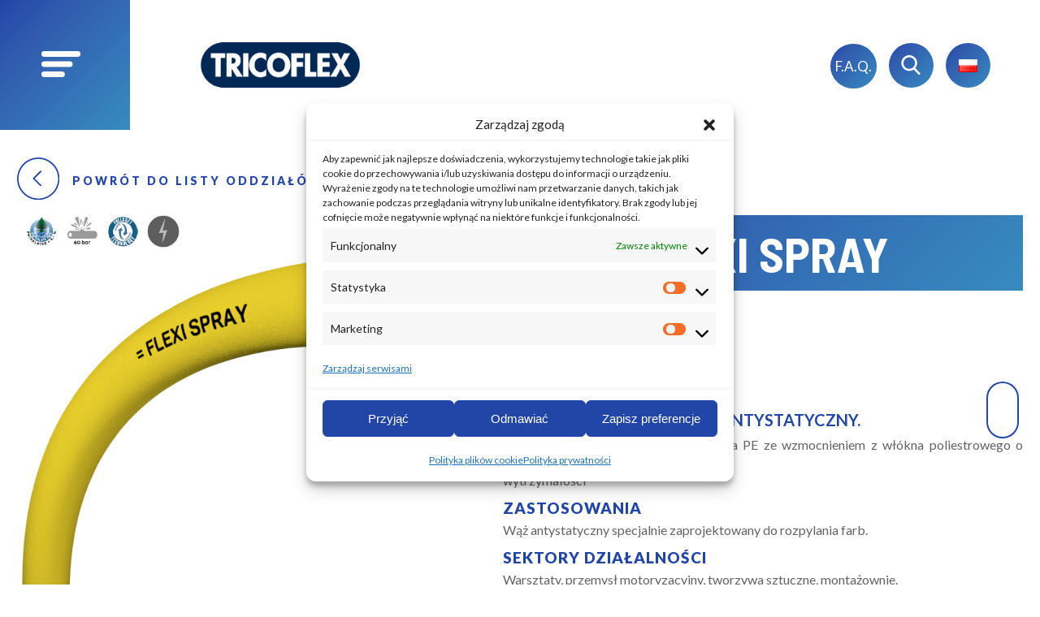

--- FILE ---
content_type: text/html; charset=UTF-8
request_url: https://www.tricoflex.com/pl/produit/flexispray-6/
body_size: 19065
content:

<!doctype html>
<html lang="pl-PL">
	<head>
		<meta charset="UTF-8">
		<title>FLEXI SPRAY - Tricoflex : Tricoflex</title>
		<link href="//www.google-analytics.com" rel="dns-prefetch">
		<link href="https://www.tricoflex.com/wp-content/themes/tricoflex/src/img/icons/favicon.ico" rel="shortcut icon">
		<link href="https://www.tricoflex.com/wp-content/themes/tricoflex/src/img/icons/touch.png" rel="apple-touch-icon-precomposed">
		<link rel="alternate" type="application/rss+xml" title="Tricoflex" href="https://www.tricoflex.com/pl/feed/" />
		<meta http-equiv="X-UA-Compatible" content="IE=edge,chrome=1">
		<meta name="viewport" content="width=device-width, initial-scale=1.0">
        		<meta name='robots' content='index, follow, max-image-preview:large, max-snippet:-1, max-video-preview:-1' />
<link rel="alternate" href="https://www.tricoflex.com/en/produit/flexispray-3/" hreflang="en" />
<link rel="alternate" href="https://www.tricoflex.com/produit/flexispray-2/" hreflang="fr" />
<link rel="alternate" href="https://www.tricoflex.com/de/produit/flexispray-4/" hreflang="de" />
<link rel="alternate" href="https://www.tricoflex.com/it/produit/flexispray/" hreflang="it" />
<link rel="alternate" href="https://www.tricoflex.com/es/produit/flexispray-5/" hreflang="es" />
<link rel="alternate" href="https://www.tricoflex.com/pl/produit/flexispray-6/" hreflang="pl" />
<link rel="alternate" href="https://www.tricoflex.com/ro/produit/flexispray-7/" hreflang="ro" />

	<!-- This site is optimized with the Yoast SEO plugin v26.8 - https://yoast.com/product/yoast-seo-wordpress/ -->
	<meta name="description" content="Bardzo elastyczny wąż antystatyczny." />
	<link rel="canonical" href="https://www.tricoflex.com/pl/produit/flexispray-6/" />
	<meta property="og:locale" content="pl_PL" />
	<meta property="og:locale:alternate" content="en_US" />
	<meta property="og:locale:alternate" content="fr_FR" />
	<meta property="og:locale:alternate" content="de_DE" />
	<meta property="og:locale:alternate" content="it_IT" />
	<meta property="og:locale:alternate" content="es_ES" />
	<meta property="og:locale:alternate" content="ro_RO" />
	<meta property="og:type" content="article" />
	<meta property="og:title" content="FLEXI SPRAY - Tricoflex" />
	<meta property="og:description" content="Bardzo elastyczny wąż antystatyczny." />
	<meta property="og:url" content="https://www.tricoflex.com/pl/produit/flexispray-6/" />
	<meta property="og:site_name" content="Tricoflex" />
	<meta property="article:modified_time" content="2025-04-08T09:35:21+00:00" />
	<meta name="twitter:card" content="summary_large_image" />
	<script type="application/ld+json" class="yoast-schema-graph">{"@context":"https://schema.org","@graph":[{"@type":"WebPage","@id":"https://www.tricoflex.com/pl/produit/flexispray-6/","url":"https://www.tricoflex.com/pl/produit/flexispray-6/","name":"FLEXI SPRAY - Tricoflex","isPartOf":{"@id":"https://www.tricoflex.com/pl/#website"},"datePublished":"2021-07-08T09:08:35+00:00","dateModified":"2025-04-08T09:35:21+00:00","description":"Bardzo elastyczny wąż antystatyczny.","breadcrumb":{"@id":"https://www.tricoflex.com/pl/produit/flexispray-6/#breadcrumb"},"inLanguage":"pl-PL","potentialAction":[{"@type":"ReadAction","target":["https://www.tricoflex.com/pl/produit/flexispray-6/"]}]},{"@type":"BreadcrumbList","@id":"https://www.tricoflex.com/pl/produit/flexispray-6/#breadcrumb","itemListElement":[{"@type":"ListItem","position":1,"name":"Accueil","item":"https://www.tricoflex.com/pl/"},{"@type":"ListItem","position":2,"name":"FLEXI SPRAY"}]},{"@type":"WebSite","@id":"https://www.tricoflex.com/pl/#website","url":"https://www.tricoflex.com/pl/","name":"Tricoflex","description":"Un savoir-faire champenois depuis plus de 60 ans","potentialAction":[{"@type":"SearchAction","target":{"@type":"EntryPoint","urlTemplate":"https://www.tricoflex.com/pl/?s={search_term_string}"},"query-input":{"@type":"PropertyValueSpecification","valueRequired":true,"valueName":"search_term_string"}}],"inLanguage":"pl-PL"}]}</script>
	<!-- / Yoast SEO plugin. -->


<link rel='dns-prefetch' href='//fonts.googleapis.com' />
<link rel='dns-prefetch' href='//use.fontawesome.com' />
<link rel="alternate" title="oEmbed (JSON)" type="application/json+oembed" href="https://www.tricoflex.com/wp-json/oembed/1.0/embed?url=https%3A%2F%2Fwww.tricoflex.com%2Fpl%2Fproduit%2Fflexispray-6%2F&#038;lang=pl" />
<link rel="alternate" title="oEmbed (XML)" type="text/xml+oembed" href="https://www.tricoflex.com/wp-json/oembed/1.0/embed?url=https%3A%2F%2Fwww.tricoflex.com%2Fpl%2Fproduit%2Fflexispray-6%2F&#038;format=xml&#038;lang=pl" />
<style id='wp-img-auto-sizes-contain-inline-css' type='text/css'>
img:is([sizes=auto i],[sizes^="auto," i]){contain-intrinsic-size:3000px 1500px}
/*# sourceURL=wp-img-auto-sizes-contain-inline-css */
</style>
<style id='wp-emoji-styles-inline-css' type='text/css'>

	img.wp-smiley, img.emoji {
		display: inline !important;
		border: none !important;
		box-shadow: none !important;
		height: 1em !important;
		width: 1em !important;
		margin: 0 0.07em !important;
		vertical-align: -0.1em !important;
		background: none !important;
		padding: 0 !important;
	}
/*# sourceURL=wp-emoji-styles-inline-css */
</style>
<link rel='stylesheet' id='wp-block-library-css' href='https://www.tricoflex.com/wp-includes/css/dist/block-library/style.min.css?ver=6.9' media='all' />
<style id='global-styles-inline-css' type='text/css'>
:root{--wp--preset--aspect-ratio--square: 1;--wp--preset--aspect-ratio--4-3: 4/3;--wp--preset--aspect-ratio--3-4: 3/4;--wp--preset--aspect-ratio--3-2: 3/2;--wp--preset--aspect-ratio--2-3: 2/3;--wp--preset--aspect-ratio--16-9: 16/9;--wp--preset--aspect-ratio--9-16: 9/16;--wp--preset--color--black: #000000;--wp--preset--color--cyan-bluish-gray: #abb8c3;--wp--preset--color--white: #ffffff;--wp--preset--color--pale-pink: #f78da7;--wp--preset--color--vivid-red: #cf2e2e;--wp--preset--color--luminous-vivid-orange: #ff6900;--wp--preset--color--luminous-vivid-amber: #fcb900;--wp--preset--color--light-green-cyan: #7bdcb5;--wp--preset--color--vivid-green-cyan: #00d084;--wp--preset--color--pale-cyan-blue: #8ed1fc;--wp--preset--color--vivid-cyan-blue: #0693e3;--wp--preset--color--vivid-purple: #9b51e0;--wp--preset--gradient--vivid-cyan-blue-to-vivid-purple: linear-gradient(135deg,rgb(6,147,227) 0%,rgb(155,81,224) 100%);--wp--preset--gradient--light-green-cyan-to-vivid-green-cyan: linear-gradient(135deg,rgb(122,220,180) 0%,rgb(0,208,130) 100%);--wp--preset--gradient--luminous-vivid-amber-to-luminous-vivid-orange: linear-gradient(135deg,rgb(252,185,0) 0%,rgb(255,105,0) 100%);--wp--preset--gradient--luminous-vivid-orange-to-vivid-red: linear-gradient(135deg,rgb(255,105,0) 0%,rgb(207,46,46) 100%);--wp--preset--gradient--very-light-gray-to-cyan-bluish-gray: linear-gradient(135deg,rgb(238,238,238) 0%,rgb(169,184,195) 100%);--wp--preset--gradient--cool-to-warm-spectrum: linear-gradient(135deg,rgb(74,234,220) 0%,rgb(151,120,209) 20%,rgb(207,42,186) 40%,rgb(238,44,130) 60%,rgb(251,105,98) 80%,rgb(254,248,76) 100%);--wp--preset--gradient--blush-light-purple: linear-gradient(135deg,rgb(255,206,236) 0%,rgb(152,150,240) 100%);--wp--preset--gradient--blush-bordeaux: linear-gradient(135deg,rgb(254,205,165) 0%,rgb(254,45,45) 50%,rgb(107,0,62) 100%);--wp--preset--gradient--luminous-dusk: linear-gradient(135deg,rgb(255,203,112) 0%,rgb(199,81,192) 50%,rgb(65,88,208) 100%);--wp--preset--gradient--pale-ocean: linear-gradient(135deg,rgb(255,245,203) 0%,rgb(182,227,212) 50%,rgb(51,167,181) 100%);--wp--preset--gradient--electric-grass: linear-gradient(135deg,rgb(202,248,128) 0%,rgb(113,206,126) 100%);--wp--preset--gradient--midnight: linear-gradient(135deg,rgb(2,3,129) 0%,rgb(40,116,252) 100%);--wp--preset--font-size--small: 13px;--wp--preset--font-size--medium: 20px;--wp--preset--font-size--large: 36px;--wp--preset--font-size--x-large: 42px;--wp--preset--spacing--20: 0.44rem;--wp--preset--spacing--30: 0.67rem;--wp--preset--spacing--40: 1rem;--wp--preset--spacing--50: 1.5rem;--wp--preset--spacing--60: 2.25rem;--wp--preset--spacing--70: 3.38rem;--wp--preset--spacing--80: 5.06rem;--wp--preset--shadow--natural: 6px 6px 9px rgba(0, 0, 0, 0.2);--wp--preset--shadow--deep: 12px 12px 50px rgba(0, 0, 0, 0.4);--wp--preset--shadow--sharp: 6px 6px 0px rgba(0, 0, 0, 0.2);--wp--preset--shadow--outlined: 6px 6px 0px -3px rgb(255, 255, 255), 6px 6px rgb(0, 0, 0);--wp--preset--shadow--crisp: 6px 6px 0px rgb(0, 0, 0);}:where(.is-layout-flex){gap: 0.5em;}:where(.is-layout-grid){gap: 0.5em;}body .is-layout-flex{display: flex;}.is-layout-flex{flex-wrap: wrap;align-items: center;}.is-layout-flex > :is(*, div){margin: 0;}body .is-layout-grid{display: grid;}.is-layout-grid > :is(*, div){margin: 0;}:where(.wp-block-columns.is-layout-flex){gap: 2em;}:where(.wp-block-columns.is-layout-grid){gap: 2em;}:where(.wp-block-post-template.is-layout-flex){gap: 1.25em;}:where(.wp-block-post-template.is-layout-grid){gap: 1.25em;}.has-black-color{color: var(--wp--preset--color--black) !important;}.has-cyan-bluish-gray-color{color: var(--wp--preset--color--cyan-bluish-gray) !important;}.has-white-color{color: var(--wp--preset--color--white) !important;}.has-pale-pink-color{color: var(--wp--preset--color--pale-pink) !important;}.has-vivid-red-color{color: var(--wp--preset--color--vivid-red) !important;}.has-luminous-vivid-orange-color{color: var(--wp--preset--color--luminous-vivid-orange) !important;}.has-luminous-vivid-amber-color{color: var(--wp--preset--color--luminous-vivid-amber) !important;}.has-light-green-cyan-color{color: var(--wp--preset--color--light-green-cyan) !important;}.has-vivid-green-cyan-color{color: var(--wp--preset--color--vivid-green-cyan) !important;}.has-pale-cyan-blue-color{color: var(--wp--preset--color--pale-cyan-blue) !important;}.has-vivid-cyan-blue-color{color: var(--wp--preset--color--vivid-cyan-blue) !important;}.has-vivid-purple-color{color: var(--wp--preset--color--vivid-purple) !important;}.has-black-background-color{background-color: var(--wp--preset--color--black) !important;}.has-cyan-bluish-gray-background-color{background-color: var(--wp--preset--color--cyan-bluish-gray) !important;}.has-white-background-color{background-color: var(--wp--preset--color--white) !important;}.has-pale-pink-background-color{background-color: var(--wp--preset--color--pale-pink) !important;}.has-vivid-red-background-color{background-color: var(--wp--preset--color--vivid-red) !important;}.has-luminous-vivid-orange-background-color{background-color: var(--wp--preset--color--luminous-vivid-orange) !important;}.has-luminous-vivid-amber-background-color{background-color: var(--wp--preset--color--luminous-vivid-amber) !important;}.has-light-green-cyan-background-color{background-color: var(--wp--preset--color--light-green-cyan) !important;}.has-vivid-green-cyan-background-color{background-color: var(--wp--preset--color--vivid-green-cyan) !important;}.has-pale-cyan-blue-background-color{background-color: var(--wp--preset--color--pale-cyan-blue) !important;}.has-vivid-cyan-blue-background-color{background-color: var(--wp--preset--color--vivid-cyan-blue) !important;}.has-vivid-purple-background-color{background-color: var(--wp--preset--color--vivid-purple) !important;}.has-black-border-color{border-color: var(--wp--preset--color--black) !important;}.has-cyan-bluish-gray-border-color{border-color: var(--wp--preset--color--cyan-bluish-gray) !important;}.has-white-border-color{border-color: var(--wp--preset--color--white) !important;}.has-pale-pink-border-color{border-color: var(--wp--preset--color--pale-pink) !important;}.has-vivid-red-border-color{border-color: var(--wp--preset--color--vivid-red) !important;}.has-luminous-vivid-orange-border-color{border-color: var(--wp--preset--color--luminous-vivid-orange) !important;}.has-luminous-vivid-amber-border-color{border-color: var(--wp--preset--color--luminous-vivid-amber) !important;}.has-light-green-cyan-border-color{border-color: var(--wp--preset--color--light-green-cyan) !important;}.has-vivid-green-cyan-border-color{border-color: var(--wp--preset--color--vivid-green-cyan) !important;}.has-pale-cyan-blue-border-color{border-color: var(--wp--preset--color--pale-cyan-blue) !important;}.has-vivid-cyan-blue-border-color{border-color: var(--wp--preset--color--vivid-cyan-blue) !important;}.has-vivid-purple-border-color{border-color: var(--wp--preset--color--vivid-purple) !important;}.has-vivid-cyan-blue-to-vivid-purple-gradient-background{background: var(--wp--preset--gradient--vivid-cyan-blue-to-vivid-purple) !important;}.has-light-green-cyan-to-vivid-green-cyan-gradient-background{background: var(--wp--preset--gradient--light-green-cyan-to-vivid-green-cyan) !important;}.has-luminous-vivid-amber-to-luminous-vivid-orange-gradient-background{background: var(--wp--preset--gradient--luminous-vivid-amber-to-luminous-vivid-orange) !important;}.has-luminous-vivid-orange-to-vivid-red-gradient-background{background: var(--wp--preset--gradient--luminous-vivid-orange-to-vivid-red) !important;}.has-very-light-gray-to-cyan-bluish-gray-gradient-background{background: var(--wp--preset--gradient--very-light-gray-to-cyan-bluish-gray) !important;}.has-cool-to-warm-spectrum-gradient-background{background: var(--wp--preset--gradient--cool-to-warm-spectrum) !important;}.has-blush-light-purple-gradient-background{background: var(--wp--preset--gradient--blush-light-purple) !important;}.has-blush-bordeaux-gradient-background{background: var(--wp--preset--gradient--blush-bordeaux) !important;}.has-luminous-dusk-gradient-background{background: var(--wp--preset--gradient--luminous-dusk) !important;}.has-pale-ocean-gradient-background{background: var(--wp--preset--gradient--pale-ocean) !important;}.has-electric-grass-gradient-background{background: var(--wp--preset--gradient--electric-grass) !important;}.has-midnight-gradient-background{background: var(--wp--preset--gradient--midnight) !important;}.has-small-font-size{font-size: var(--wp--preset--font-size--small) !important;}.has-medium-font-size{font-size: var(--wp--preset--font-size--medium) !important;}.has-large-font-size{font-size: var(--wp--preset--font-size--large) !important;}.has-x-large-font-size{font-size: var(--wp--preset--font-size--x-large) !important;}
/*# sourceURL=global-styles-inline-css */
</style>

<style id='classic-theme-styles-inline-css' type='text/css'>
/*! This file is auto-generated */
.wp-block-button__link{color:#fff;background-color:#32373c;border-radius:9999px;box-shadow:none;text-decoration:none;padding:calc(.667em + 2px) calc(1.333em + 2px);font-size:1.125em}.wp-block-file__button{background:#32373c;color:#fff;text-decoration:none}
/*# sourceURL=/wp-includes/css/classic-themes.min.css */
</style>
<style id='font-awesome-svg-styles-default-inline-css' type='text/css'>
.svg-inline--fa {
  display: inline-block;
  height: 1em;
  overflow: visible;
  vertical-align: -.125em;
}
/*# sourceURL=font-awesome-svg-styles-default-inline-css */
</style>
<link rel='stylesheet' id='font-awesome-svg-styles-css' href='https://www.tricoflex.com/wp-content/uploads/font-awesome/v6.7.2/css/svg-with-js.css' media='all' />
<style id='font-awesome-svg-styles-inline-css' type='text/css'>
   .wp-block-font-awesome-icon svg::before,
   .wp-rich-text-font-awesome-icon svg::before {content: unset;}
/*# sourceURL=font-awesome-svg-styles-inline-css */
</style>
<link rel='stylesheet' id='cmplz-general-css' href='https://www.tricoflex.com/wp-content/plugins/complianz-gdpr/assets/css/cookieblocker.min.css?ver=1765893680' media='all' />
<link rel='stylesheet' id='owl_css-css' href='https://www.tricoflex.com/wp-content/themes/tricoflex/src/assets/owl.carousel.min.css?ver=6.9' media='all' />
<link rel='stylesheet' id='owl_theme-css' href='https://www.tricoflex.com/wp-content/themes/tricoflex/src/assets/owl.theme.default.min.css?ver=6.9' media='all' />
<link rel='stylesheet' id='html5blankcssmin-css' href='https://www.tricoflex.com/wp-content/themes/tricoflex/src/style.css?ver=1.0' media='all' />
<link rel='stylesheet' id='wpb-google-fonts-css' href='https://fonts.googleapis.com/css?family=Barlow+Semi+Condensed%3A300%2C400%2C500%2C700%7CLato%3A400%2C700%2C900&#038;ver=6.9' media='all' />
<link rel='stylesheet' id='font-awesome-official-css' href='https://use.fontawesome.com/releases/v6.7.2/css/all.css' media='all' integrity="sha384-nRgPTkuX86pH8yjPJUAFuASXQSSl2/bBUiNV47vSYpKFxHJhbcrGnmlYpYJMeD7a" crossorigin="anonymous" />
<link rel='stylesheet' id='font-awesome-official-v4shim-css' href='https://use.fontawesome.com/releases/v6.7.2/css/v4-shims.css' media='all' integrity="sha384-npPMK6zwqNmU3qyCCxEcWJkLBNYxEFM1nGgSoAWuCCXqVVz0cvwKEMfyTNkOxM2N" crossorigin="anonymous" />
<link rel="https://api.w.org/" href="https://www.tricoflex.com/wp-json/" />			<style>.cmplz-hidden {
					display: none !important;
				}</style>		<script async type="text/javascript" src="https://fr.kompass.com/leads/script.js?id=FR0235733"></script>

	</head>
	<body data-menu-open="0" class="wp-singular produits-template-default single single-produits postid-12720 wp-theme-tricoflexsrc flexispray-6">
		
		
<div class="mainmenu overflowYAuto">
    <div class="mainmenu-left">
        <a class="logo" href="https://www.tricoflex.com/pl/">
    <img class="logo__img" src="https://www.tricoflex.com/wp-content/themes/tricoflex/src/img/logo-tricoflex.png" alt="Tricoflex" width="200" height="29" class="logo-img">
</a>        <div class="mainmenu-left-content">
            <button type="button" class="btn-reset btn-closemenu js-toggle-menu">
                <svg fill="#FFF" xmlns="http://www.w3.org/2000/svg" width="38" height="38"><path d="M8.516 1.44l28.285 28.29a5 5 0 0 1-7.073 7.07L1.444 8.51a5 5 0 0 1 7.072-7.07z"/><path d="M36.69 8.57L8.611 36.65a4.964 4.964 0 0 1-7.019-7.02L29.67 1.56a4.96 4.96 0 0 1 7.02 7.01z"/></svg>
                <span>Zamknąć menu</span>
            </button>
            
<!-- search -->
<form class="searchform" method="get" action="https://www.tricoflex.com/pl/">
	<div role="search" class="search">
		<input class="search-input js-search-input" type="search" name="s" aria-label="Search site for:" placeholder="Wpisz wyszukiwane słowo i naciśnij Enter.
">
		<button class="search-submit btn-reset" type="submit">
            <span class="sr-only">
                Szukaj
            </span>
            <svg xmlns="http://www.w3.org/2000/svg" fill="#fff" viewBox="0 0 68.693 71.153" width="33" height="35"><path d="M67.646 64.805L50.715 47.198a28.825 28.825 0 1 0-5.531 5.056l17.064 17.747a3.738 3.738 0 0 0 5.295.1 3.748 3.748 0 0 0 .1-5.3zM28.724 7.496a21.232 21.232 0 1 1-21.229 21.23 21.26 21.26 0 0 1 21.229-21.23zm0 0"/></svg>
        </button>
    </div>
</form>
<!-- /search -->
            <div class="js-menu-mobile"></div>
            <div class="marginTopAuto">
                <div class="mainmenu-links">
                    <div>
                        <div class="title">Lingua</div>
                        <div class="mainmenu-links-grid">
                                                        <ul class="reset-list">
                                <li>
                                    <a href="https://www.tricoflex.com/produit/flexispray-2/" class="mainmenu-link">Français</a>
                                </li>
                                <li>
                                    <a href="https://www.tricoflex.com/en/produit/flexispray-3/" class="mainmenu-link">English</a>
                                </li>
                                <li>
                                    <a href="https://www.tricoflex.com/de/produit/flexispray-4/" class="mainmenu-link">Deutsch</a>
                                </li>
                                <li>
                                    <a href="https://www.tricoflex.com/it/produit/flexispray/" class="mainmenu-link">Italiano</a>
                                </li>
                            </ul>
                            <ul class="reset-list">
                                <li>
                                    <a href="https://www.tricoflex.com/es/produit/flexispray-5/" class="mainmenu-link">Español</a>
                                </li>
                                <li>
                                    <a href="https://www.tricoflex.com/pl/produit/flexispray-6/" class="mainmenu-link">Polski</a>
                                </li>
                                <li>
                                    <a href="https://www.tricoflex.com/ro/produit/flexispray-7/" class="mainmenu-link">Românesc</a>
                                </li>
                            </ul>
                        </div>
                    </div>
                    <div>
                        <div class="title">Obserwuj nas
</div>
                              

<div class="follow">
    <a class="follow-icon" href="https://www.youtube.com/channel/UCfG0enrQeGYartBnY--7IjA" target="_blank">
        <svg fill="#fff" xmlns="http://www.w3.org/2000/svg" width="41" height="30" viewBox="0 0 79.777 60.247"><path d="M51.97.029c4.931.233 9.869.37 14.795.686 6.054.389 10.069 3.7 11.655 9.511a30.675 30.675 0 0 1 .771 4.439c.25 2.1.4 4.22.586 6.331v18.1c-.094.761-.2 1.52-.281 2.283-.231 2.273-.272 4.582-.706 6.814-1.351 6.942-5.417 10.73-11.89 11.175a395.792 395.792 0 0 1-44.123.486c-3.788-.162-7.59-.345-11.345-.829-4.753-.613-8.219-3.142-9.732-7.84a21.332 21.332 0 0 1-1.184-5.609C.225 37.942 0 30.301 0 22.664a60.051 60.051 0 0 1 .9-10.7C2.22 4.676 6.332 1.14 13.673.664c4.669-.3 9.349-.415 14.023-.631C28.52-.01 51.147-.01 51.97.029zm-12.315 4.24c-8.629.355-17.458.665-26.28 1.1-4.252.212-6.647 2.128-7.549 6.326a45.256 45.256 0 0 0-1.047 9.412c-.007 8.309.051 16.628.491 24.922.314 5.927 3 8.284 8.955 8.664 4.874.311 9.758.459 14.639.652a365.956 365.956 0 0 0 37.4-.63c4.067-.255 6.356-1.977 7.481-5.65a14.968 14.968 0 0 0 .7-3.03 175.156 175.156 0 0 0-.023-32.075c-.571-5.946-3.035-8.3-9.009-8.638-8.513-.472-17.03-.707-25.758-1.053z"/><path d="M29.681 29.14c0-2.962-.025-5.923.006-8.884.035-3.37 2.386-4.751 5.348-3.142 5.519 2.995 11.017 6.026 16.538 9.016a3.558 3.558 0 0 1 2.234 3.118c.024 1.587-.953 2.536-2.283 3.245-5.541 2.952-11.062 5.942-16.6 8.892-2.795 1.488-5.178.1-5.228-3.049-.053-3.065-.015-6.131-.015-9.196zm4.823-7v14.177l13.044-7.035z"/></svg>
    </a>
    <a class="follow-icon" href="https://www.linkedin.com/company/tricoflex/" target="_blank">
        <svg fill="#FFF" xmlns="http://www.w3.org/2000/svg" width="32" height="32"><path d="M6.984 8.939H.922a.756.756 0 0 0-.751.76v21.433c0 .42.337.76.751.76h6.064c.413 0 .75-.34.75-.76V9.699a.755.755 0 0 0-.752-.76zm-.751 21.433h-4.56V10.458h4.56v19.914zM23.887 8.678c-2.944 0-4.871 1.285-5.988 2.402l-.139-1.455a.755.755 0 0 0-.747-.686h-.015l-5.526.106a.75.75 0 0 0-.534.241.77.77 0 0 0-.202.554c.069 1.564.066 3.394.064 5.512l-.002 15.888c0 .42.337.76.752.76h6.061c.415 0 .752-.34.752-.76V18.85c0-.633.055-1.091.162-1.363.378-.973 1.625-1.979 3.056-1.979 1.855 0 2.96 1.426 2.96 3.817V31.24c0 .42.338.76.752.76h5.956c.414 0 .75-.34.75-.76V18.547c0-6.18-3.032-9.869-8.112-9.869zm6.61 21.803h-4.454V19.325c0-3.242-1.752-5.337-4.462-5.337-2.151 0-3.901 1.516-4.453 2.94-.182.46-.267 1.072-.267 1.922v11.631H12.3l.002-15.127c.001-1.799.005-3.391-.037-4.804l4.066-.079.235 2.45c.037.389.36.687.747.687h.128a.75.75 0 0 0 .637-.357c.443-.717 2.171-3.053 5.809-3.053 4.202 0 6.612 3.043 6.612 8.349v11.934h-.002zM4.208 0C1.769 0 .001 1.699.001 4.041c0 2.341 1.734 4.04 4.123 4.04 2.462 0 4.249-1.699 4.249-4.058C8.319 1.654 6.606 0 4.208 0zm-.084 6.561c-1.545 0-2.621-1.036-2.621-2.52 0-1.508 1.086-2.521 2.705-2.521 1.583 0 2.629.996 2.663 2.521 0 1.508-1.104 2.52-2.747 2.52z"/></svg>
    </a>
</div>
                    </div>
                </div>
            </div>
        </div>
    </div>
    <div class="mainmenu-right js-mainmenu-right">
        <ul class="reset-list">
            <li>
                <a href="https://www.tricoflex.com/pl/" class="mainmenu-link">Strona główna</a>
            </li>
            <li>
                <a href="https://www.tricoflex.com/pl/aktualnosci/" class="mainmenu-link">Aktualności</a>
            </li>
            <li>
                <a href="https://www.tricoflex.com/pl/produkty/" class="mainmenu-link">Nasze produkty
</a>
            </li>
            <li>
                <a href="https://www.tricoflex.com/pl/spersonalizowane-weze/" class="mainmenu-link">Spersonalizowane węże
</a>
            </li>
            <li>
                <a href="https://www.tricoflex.com/pl/tricoflex-lider-na-rynku-europejskim/" class="mainmenu-link">Nasza firma
</a>
            </li>
            <li>
                <a href="https://www.tricoflex.com/pl/rekrutacja/" class="mainmenu-link">Rekrutacja
</a>
            </li>
            <li>
                <a href="https://www.tricoflex.com/pl/pobrania/" class="mainmenu-link">Pobrania
</a>
            </li>
            <li>
                <a href="https://www.tricoflex.com/pl/kontakt-2/" class="mainmenu-link">Kontakt
</a>
            </li>
        </ul>
    </div>
</div>
		
		<!-- wrapper -->
		<div class="wrapper">

			<!-- header -->
			<header class="header" role="banner">
								<button type="button" class="btn-reset js-toggle-menu">
				    <span class="header-bloc u-mainBackground u-mainGradient">
				        <span class="icon-open-menu">
				            <svg fill="#FFF" xmlns="http://www.w3.org/2000/svg" viewBox="0 0 48 32" width="48" height="32"><rect width="48" height="6.94" rx="3.469" ry="3.469"/><rect y="12.53" width="38.406" height="6.94" rx="3.469" ry="3.469"/><rect y="25.06" width="28.812" height="6.94" rx="3.469" ry="3.469"/></svg>
				        </span>
				    </span>
				    <span class="sr-only">Otwórz menu
</span>
				</button>
				
				<a class="logo" href="https://www.tricoflex.com/pl/">
    <img class="logo__img" src="https://www.tricoflex.com/wp-content/themes/tricoflex/src/img/logo-tricoflex.png" alt="Tricoflex" width="200" height="29" class="logo-img">
</a>				
				<style type="text/css">
    .btn-search-wrapper{position: absolute; right: 80px;margin: 0!important;}
    .header-faq a{background-color: #4CAF50;
        color: white;
        padding: 17px 6px;
        font-size: 17px;
        border-radius: 50%;
        border: none;
        cursor: pointer;
        background-image: var(--main_gradient);
        background-color: var(--main_blue);}
    .dropbtn {
        background-color: #4CAF50;
        color: white;
        padding: 16px;
        border-radius: 50%;
        border: none;
        cursor: pointer;
        background-image: var(--main_gradient);
        background-color: var(--main_blue);
    }
    .dropdown {
        position: relative;
        display: inline-block;
        width: 55px;
    }
    .dropdown img{width: 24px!important;height: 16px!important;}
    .dropdown-content {
        display: none;
        position: absolute;
        background-color: #f9f9f9;
        min-width: 50px;
        box-shadow: 0px 8px 16px 0px rgba(0,0,0,0.2);
        z-index: 1;
    }
    .dropdown-content a {
        color: black;
        padding: 10px 16px;
        text-decoration: none;
        display: block;
    }
    .dropdown-content a:hover {background-color: #f1f1f1}
    .dropdown .dropdown-content.on{
        display: block;
    }
    .dropdown:hover .dropbtn {
        background-image: var(--main_gradient);
        background-color: var(--main_blue);
    }
    .js-btn-search{margin-left: 15px;}
    .langue-switcher{
        margin-left: 15px;
    }
    @media(max-width:550px){
        .langue-switcher{
            display: none;
        }
        .header-faq{
            display: none;
        }
    }
</style>
<div class="header-search-wrapper js-header-search-wrapper" hidden>
    
<!-- search -->
<form class="searchform" method="get" action="https://www.tricoflex.com/pl/">
	<div role="search" class="search">
		<input class="search-input js-search-input" type="search" name="s" aria-label="Search site for:" placeholder="Wpisz wyszukiwane słowo i naciśnij Enter.
">
		<button class="search-submit btn-reset" type="submit">
            <span class="sr-only">
                Szukaj
            </span>
            <svg xmlns="http://www.w3.org/2000/svg" fill="#fff" viewBox="0 0 68.693 71.153" width="33" height="35"><path d="M67.646 64.805L50.715 47.198a28.825 28.825 0 1 0-5.531 5.056l17.064 17.747a3.738 3.738 0 0 0 5.295.1 3.748 3.748 0 0 0 .1-5.3zM28.724 7.496a21.232 21.232 0 1 1-21.229 21.23 21.26 21.26 0 0 1 21.229-21.23zm0 0"/></svg>
        </button>
    </div>
</form>
<!-- /search -->
</div>

<div class="header-bloc btn-search-wrapper">
        <div class="header-faq">
        <a href="/czesto-zadawane-pytania/">F.A.Q.</a>    </div>
    <button class="btn-reset js-btn-search" type="button">
        <span class="btn-search u-mainBackground u-mainGradient">
            <svg xmlns="http://www.w3.org/2000/svg" fill="#fff" viewBox="0 0 68.693 71.153" width="33" height="35"><path d="M67.646 64.805L50.715 47.198a28.825 28.825 0 1 0-5.531 5.056l17.064 17.747a3.738 3.738 0 0 0 5.295.1 3.748 3.748 0 0 0 .1-5.3zM28.724 7.496a21.232 21.232 0 1 1-21.229 21.23 21.26 21.26 0 0 1 21.229-21.23zm0 0"/></svg>
        </span>
    </button>

        <div class="langue-switcher">
        <div class="dropdown">
            <button class="dropbtn">
                                                                                                                                                                                                <img src="[data-uri]" alt="Polski" width="16" height="11" style="width: 16px; height: 11px;" />                                                  
            </button>
            <div class="dropdown-content">
                                <a href="https://www.tricoflex.com/en/produit/flexispray-3/"><img src="[data-uri]" alt="English" width="16" height="11" style="width: 16px; height: 11px;" /></a>
                                <a href="https://www.tricoflex.com/produit/flexispray-2/"><img src="[data-uri]" alt="Français" width="16" height="11" style="width: 16px; height: 11px;" /></a>
                                <a href="https://www.tricoflex.com/de/produit/flexispray-4/"><img src="[data-uri]" alt="Deutsch" width="16" height="11" style="width: 16px; height: 11px;" /></a>
                                <a href="https://www.tricoflex.com/it/produit/flexispray/"><img src="[data-uri]" alt="Italiano" width="16" height="11" style="width: 16px; height: 11px;" /></a>
                                <a href="https://www.tricoflex.com/es/produit/flexispray-5/"><img src="[data-uri]" alt="Español" width="16" height="11" style="width: 16px; height: 11px;" /></a>
                                <a href="https://www.tricoflex.com/pl/produit/flexispray-6/"><img src="[data-uri]" alt="Polski" width="16" height="11" style="width: 16px; height: 11px;" /></a>
                                <a href="https://www.tricoflex.com/ro/produit/flexispray-7/"><img src="[data-uri]" alt="Română" width="16" height="11" style="width: 16px; height: 11px;" /></a>
                            </div>
        </div>
    </div>
</div>

			</header>
    		<div class='icon-scroll'></div>
			<!-- /header -->
    <ul class="hidden-references">
                    <li>126018</li> 
                    <li>126019</li> 
                    <li>126020</li> 
                    <li>126118</li> 
                    <li>126119</li> 
                    <li>126120</li> 
                    <li>126152</li> 
                    <li>126153</li> 
                    <li>126154</li> 
            </ul>

<main role="main" aria-label="Content" class="maxWidth1630px">
    <aside>
                <a href="https://www.tricoflex.com/pl/produkty/malarstwo/#ancrecatalogue" class="btn-nav-with-btn-round">
            <div>
                                <svg xmlns="http://www.w3.org/2000/svg" fill="var(--main_blue)" viewBox="0 0 44 44" width="52" height="52"><path d="M22.119 44.237C9.922 44.237 0 34.315 0 22.119S9.922.001 22.119.001s22.119 9.922 22.119 22.118-9.924 22.118-22.119 22.118zm0-42.736C10.75 1.501 1.5 10.75 1.5 22.119c0 11.368 9.25 20.618 20.619 20.618s20.619-9.25 20.619-20.618c0-11.369-9.25-20.618-20.619-20.618z"/><path d="M24.667 29.884a.74.74 0 0 1-.53-.22l-7.328-7.334a.752.752 0 0 1 0-1.061l7.328-7.333a.75.75 0 1 1 1.061 1.061L18.4 21.8l6.798 6.805a.752.752 0 0 1 0 1.061.75.75 0 0 1-.531.218z"/></svg>
            </div>
            <div class="text">Powrót do listy oddziałów
</div>
        </a>
    </aside>
	<!-- section -->
	<section class="grid-single">
		<div class="grid-single-left">
            <ul class="tags">
                <li>
                            <img src="https://www.tricoflex.com/wp-content/themes/tricoflex/src/img/spec/ico-phthalates_free.jpg" alt="Phthalates Free" title="Phthalates Free">
                        </li><li>
                            <img src="https://www.tricoflex.com/wp-content/themes/tricoflex/src/img/spec/ico-60bar.jpg" alt="60 bar" title="60 bar">
                        </li><li>
                            <img src="https://www.tricoflex.com/wp-content/themes/tricoflex/src/img/spec/ico-fullsoft-technology.jpg" alt="Fullsoft technology" title="Fullsoft technology">
                        </li><li>
                            <img src="https://www.tricoflex.com/wp-content/themes/tricoflex/src/img/spec/ico-eletricite.jpg" alt="Electricité" title="Electricité">
                        </li>            </ul>
            <div class="js-carousel-old">
                <div class="carouselWrapper owl-carousel owl-theme">
                    <div id="carousel-id-1" class="item">
                                <img src="https://www.tricoflex.com/wp-content/uploads/2021/07/flexispray-flexible-3d-0-700x578.png" width="700" height="578">
                            </div>                                                                                                </div>

                <div class="carouselThumbs overflowXAuto" style="display:none;">
                    <div data-imgid="1" class="carouselThumb">
                                    <img src="https://www.tricoflex.com/wp-content/uploads/2021/07/flexispray-flexible-3d-0-150x150.png" alt="">
                                </div>                                                                                                </div>
            </div>

            <p>                <img src="https://www.tricoflex.com/wp-content/uploads/2024/01/tab-Flexispray.png" id="myImg">
            </p>
            <p>                <img src="https://www.tricoflex.com/wp-content/uploads/2024/01/tab-flexibles-Flexispray1-1.png" id="myImg2">
            </p>
            <p>                <img src="https://www.tricoflex.com/wp-content/uploads/2024/01/tab-flexibles-Flexispray2-1.png" id="myImg3">
            </p>
            <p></p>
            <p></p>

			<div class="single-buttons">
                                    <a href="https://www.tricoflex.com/wp-content/uploads/2021/07/FLEXI-SPRAY-POL.pdf" target="_blank" class="displayBlock btn-primary has-svg">
                        <svg fill="currentColor" xmlns="http://www.w3.org/2000/svg" viewBox="0 0 79.151 60.046" height="21" width="31"><path fill-rule="evenodd" d="M64.454 60.046H14.698a14.843 14.843 0 0 1-14.7-14.949V23.778a2.269 2.269 0 1 1 4.537 0v21.319a10.263 10.263 0 0 0 10.161 10.336h49.756a10.263 10.263 0 0 0 10.161-10.336V24.119a2.268 2.268 0 1 1 4.536 0v20.978a14.841 14.841 0 0 1-14.695 14.949zM41.173 41.732a2.2 2.2 0 0 1-1.6.685 2.265 2.265 0 0 1-1.6-.685L23.546 27.075a2.32 2.32 0 0 1 0-3.261 2.232 2.232 0 0 1 3.207 0L37.302 34.54V2.306a2.268 2.268 0 1 1 4.536 0V34.54l10.533-10.726a2.232 2.232 0 0 1 3.207 0 2.327 2.327 0 0 1 0 3.261z"/></svg>
                        Pobierz PDF
                    </a>
                				<a href="https://www.tricoflex.com/pl/kontakt-2/" class="displayBlock btn-gradient">
					Skontaktuj się z nami
				</a>
			</div>
		</div>
		
			<article class="single-content" id="post-12720" class="post-12720 produits type-produits status-publish hentry">

				<h1 class="single-title u-mainBackground u-mainGradient">
                    FLEXI SPRAY				</h1>

                <div class="single-icons">
                    
                                                        <a href="https://www.tricoflex.com/pl/produkty/malarstwo/#ancrecatalogue" class="single-icon" title="Elastyczne do rozpylaczy farb">
                                        <?xml version="1.0" encoding="utf-8"?>
<!-- Generator: Adobe Illustrator 28.3.0, SVG Export Plug-In . SVG Version: 6.00 Build 0)  -->
<svg version="1.1" id="Calque_1" xmlns="http://www.w3.org/2000/svg" xmlns:xlink="http://www.w3.org/1999/xlink" x="0px" y="0px"
	 viewBox="0 0 120 104" style="enable-background:new 0 0 120 104;" xml:space="preserve">
<path d="M100.2,26.4h5.5v6.1h-5.5V26.4z"/>
<path d="M108,26.4h8.9v6.1H108V26.4z"/>
<path d="M98.3,18.2l5.3-1.7l1.9,5.8l-5.3,1.7L98.3,18.2z"/>
<path d="M105.8,15.8l8.5-2.7l1.9,5.8l-8.5,2.7L105.8,15.8z"/>
<path d="M98.3,40.6l1.9-5.8l5.3,1.7l-1.9,5.8L98.3,40.6z"/>
<path d="M105.8,43l1.9-5.8l8.5,2.7l-1.9,5.8L105.8,43z"/>
<g>
	<path d="M66.6,49.9c0,0-0.8,30.8-4,46.9c-0.2,1.2-0.8,3.6-0.8,3.6h4.5c0,0,0.5-2.2,0.7-3.3c3.3-16.3,4.1-46.9,4.1-46.9l0.4-9.4
		h-4.7L66.6,49.9z"/>
	<path d="M87.8,27.4V18c0-1.4-1.1-2.6-2.6-2.6h-7l-4.7,1.9c0,0-19.3,0-24.6,0s-4-8-1.5-11.6c1.5-2.2-19.6,9.3-26.3,9.8h-1.6
		c-0.7,0-1.3,0.5-1.5,1.2c-0.8-0.2-1.5-0.3-1.9-0.3H14c-0.9,0-1.5,0.7-1.5,1.5v2.6c0,0.9,0.7,1.5,1.5,1.5h2.1c0.3,0,1.1-0.1,1.9-0.3
		c0.2,0.7,0.8,1.2,1.5,1.2h1.8c-0.1,2.4-0.4,4.4-1.1,4.4c-1.7,0-9.5,0-9.5,0c-0.7,0-1.3,0.5-1.5,1.1c-0.3-0.1-0.6-0.2-0.9-0.2H5.2
		c-0.9,0-1.5,0.7-1.5,1.5v2.6c0,0.9,0.7,1.5,1.5,1.5h3.1c0.2,0,0.6-0.1,0.9-0.2c0.2,0.6,0.8,1.1,1.5,1.1h2.1c0.9,0,1.5-0.7,1.5-1.5
		l0.4,5.9h-5c-1.5,0-2.2,1.9-1.1,2.9c2.5,2.2,1.6,19,1.6,21.7S8.5,83.1,8.5,83.1l0.6,2l-0.5,1.8c0,0,7.3,5.8,7.9,6.2
		c-0.2,0.2-0.3,0.6-0.4,0.9L16,96.1c0,0.9,0.6,1.6,1.5,1.6l2.6,0.1c0.9,0,1.6-0.6,1.6-1.5l10.9-54.4h1.5c0,0-1.1,20.4-0.7,24.9
		c0.4,4.5,1.1,8.4,4.6,9.8c0.3,0.1,2.2,0.5,2.6-0.5c0.6-1.4-4.3-2.1-3.6-7.4c0.5-4,2-20.5,3-24.5c1.8-7,7.4-9,7.2-8.5l6.3-0.3
		l0.1,0.8c0.1,1.9,1.6,3.3,3.5,3.3h6.4h3.1h4.7h2.2h0.9l3.6,2.6h7c1.4,0,2.6-1.1,2.6-2.6v-9.4H92v-2.8h-4.2V27.4z"/>
	<polygon points="3.7,100.5 8.8,100.5 13.1,93 8.1,89 	"/>
</g>
</svg>
                                    </a>
                                
                </div>

                <div class="desc">
                                            <h2>Bardzo elastyczny wąż antystatyczny.</h2>
                    
                                            <p>4-warstwowa, super miękka konstrukcja PE ze wzmocnieniem z włókna poliestrowego o wysokiej<br />
wytrzymałości</p>
                                        
                                            <h3>Zastosowania</h3>
                        <p class="texteMPageFT">Wąż antystatyczny specjalnie zaprojektowany do rozpylania farb.</p>
                                        
                                            <h3>Sektory działalności</h3>
                        <p>Warsztaty, przemysł motoryzacyjny, tworzywa sztuczne, montażownie.</p>
                                        
                                            <h3>Adres</h3>
                        <p>FLEXI SPRAY to wysokiej klasy wąż do rozpylania farb. Jego elastyczność i lekkość ułatwiają poruszanie się podczas użytkowania, a wyważone wzmocnienie zapewnia doskonałą stabilność.</p>
<p>Zdolność FLEXI SPRAY do odprowadzania ładunków elektrostatycznych jest gwarancją bezpieczeństwa w przypadku stosowania w środowiskach łatwopalnych (kabiny lakiernicze, obecność węglowodorów itp.)</p>
<p>Bardzo wytrzymały, testowany w 10 000 cyklach ciśnieniowych, gwarantuje długą żywotność.</p>
                                        
                                            <h3>Akordy</h3>
                        <p>Aby zachować ciągłość elektryczną, należy zapewnić metalowe złącza: NPS, ekspresowe, zaciskane lub wciskane, opaska ślimakowa, z czopem lub nakrętką motylkową. Złącza skręcane. Zacisk jest możliwy za pomocą nieraniących złączy. Przed montażem upewnij się, że końcówka nie uszkodzi rury wewnętrznej (szczególnie w przypadku źle zeszlifowanych, a tym samym ostrych łączy)</p>
                                        
                                            <h3>Odporność chemiczna</h3>
                        <p>Patrz kolumna E w tabeli odporności chemicznej na stronach 102 do 105 naszego katalogu lub na naszej stronie internetowej <a href="http://www.tricoflex.com">www.tricoflex.com</a></p>
                                        
                                            <h3>Oznaczenie</h3>
                        <p>= FLEXI SPRAY &#8211; TUYAU DISSIPATEUR PEINTURE_ PAINT DISSIPATER HOSE –– Ø INT_ Ø Złacza ID – PMS/MWP<br />
20BAR/290PSI @20°C/68°F &#8211; «Rok produkcji» &#8211; MADE IN FRANCE = [Nr partii]</p>
                                    </div>

			</article>
			<!-- /article -->

		
			</section>
	<!-- /section -->
</main>
<!-- The Modal -->
<div id="myModal" class="modal">

  <!-- The Close Button -->
  <span id="close">&times;</span>

  <!-- Modal Content (The Image) -->
  <img class="modal-content" id="img01">

  <!-- Modal Caption (Image Text) -->
  <div id="caption"></div>
</div>
<script>
    /*const carousel = new Carousel({
        element: document.querySelector(".js-carousel"),
    })
    carousel;*/
    // Get the modal
    var modal = document.getElementById("myModal");

    // Get the image and insert it inside the modal - use its "alt" text as a caption
    var img = document.getElementById("myImg");
    var modalImg = document.getElementById("img01");
    var captionText = document.getElementById("caption");
    img.onclick = function(){
        modal.style.display = "block";
        modalImg.src = this.src;
        captionText.innerHTML = this.alt;
    }
    var img2 = document.getElementById("myImg2");
    var modalImg = document.getElementById("img01");
    var captionText = document.getElementById("caption");
    if(img2) {
        img2.onclick = function(){
            modal.style.display = "block";
            modalImg.src = this.src;
            captionText.innerHTML = this.alt;
        }
    }
    var img3 = document.getElementById("myImg3");
    var modalImg = document.getElementById("img01");
    var captionText = document.getElementById("caption");
    if(img3) {
        img3.onclick = function(){
            modal.style.display = "block";
            modalImg.src = this.src;
            captionText.innerHTML = this.alt;
        }
    }
    var img4 = document.getElementById("myImg4");
    var modalImg = document.getElementById("img01");
    var captionText = document.getElementById("caption");
    if(img4) {
        img4.onclick = function(){
            modal.style.display = "block";
            modalImg.src = this.src;
            captionText.innerHTML = this.alt;
        }
    }
    var img5 = document.getElementById("myImg5");
    var modalImg = document.getElementById("img01");
    var captionText = document.getElementById("caption");    
    if(img5) {
        img5.onclick = function(){
            modal.style.display = "block";
            modalImg.src = this.src;
            captionText.innerHTML = this.alt;
        }
    }

    // Get the <span> element that closes the modal
    var span = document.getElementById("close");

    // When the user clicks on <span> (x), close the modal
    span.onclick = function() { 
        modal.style.display = "none";
    }
</script>
</div>
<!-- /wrapper -->

<!-- footer -->
<footer class="footer" role="contentinfo">
    <div class="footer-map" style="position:relative">
        <p style=""><a href="https://www.google.com/maps/place/Tricoflex/@48.7248953,4.5912815,15z/data=!4m5!3m4!1s0x47ebf375a934c613:0xa16f913dada788b2!8m2!3d48.7264713!4d4.6037919" target="_blank" style="padding-top: 5em; padding-left: 5em;display:block;position:absolute;left:0;right:0;top:0;bottom:0;">17 avenue Jean Juif
            <br />51301 Vitry-le-François
            <br />Tél : +33 3 26 73 67 67            </a>
        </p>
    </div>
    <div class="footer-links">
        <ul>
            <li>
                <a class="footer-link" href="https://www.tricoflex.com/pl/">Strona główna</a>
            </li>
            <li>
                <a class="footer-link" href="https://www.tricoflex.com/pl/aktualnosci/">Aktualności</a>
            </li>
            <li>
                <a class="footer-link" href="https://www.tricoflex.com/pl/produkty/">Nasze produkty
</a>
            </li>
            <li>
                <a class="footer-link" href="https://www.tricoflex.com/pl/spersonalizowane-weze/">Spersonalizowane węże
</a>
            </li>
        </ul>
        <div>
            <ul>
                <li>
                    <a class="footer-link" href="https://www.tricoflex.com/pl/tricoflex-lider-na-rynku-europejskim/">Nasza firma
</a>
                </li>
                <li>
                    <a class="footer-link" href="https://www.tricoflex.com/pl/rekrutacja/">Rekrutacja
</a>
                </li>
                <li>
                    <a class="footer-link" href="https://www.tricoflex.com/pl/kontakt-2/">Kontakt
</a>
                </li>
            </ul>
            <ul>
                <!--<li>
<a class="footer-link" href="https://www.tricoflex.com/pl/flexispray-6/">CGU - CGV</a>
</li>-->
                <li>
                    <a class="footer-link" href="https://www.tricoflex.com/pl/noty-prawne/">Noty prawne
</a>
                </li>
                 <li>
                    <a class="footer-link" href="https://www.tricoflex.com/pl/polityka-prywatnosci/">Polityka danych osobowych</a>
                </li>
                 <li>
                    <a class="footer-link" href="https://www.tricoflex.com/pl/polityka-plikow-cookie/">Polityka plików cookie</a>
                </li>
            </ul>
        </div>
    </div>
    <div class="footer-right">
        <div>
           
            <a class="btn-reset btn-download has-svg title" href="https://www.tricoflex.com/pl/pobrania/"> <svg fill="currentColor" xmlns="http://www.w3.org/2000/svg" viewBox="0 0 79.151 60.046" height="21" width="31"><path fill-rule="evenodd" d="M64.454 60.046H14.698a14.843 14.843 0 0 1-14.7-14.949V23.778a2.269 2.269 0 1 1 4.537 0v21.319a10.263 10.263 0 0 0 10.161 10.336h49.756a10.263 10.263 0 0 0 10.161-10.336V24.119a2.268 2.268 0 1 1 4.536 0v20.978a14.841 14.841 0 0 1-14.695 14.949zM41.173 41.732a2.2 2.2 0 0 1-1.6.685 2.265 2.265 0 0 1-1.6-.685L23.546 27.075a2.32 2.32 0 0 1 0-3.261 2.232 2.232 0 0 1 3.207 0L37.302 34.54V2.306a2.268 2.268 0 1 1 4.536 0V34.54l10.533-10.726a2.232 2.232 0 0 1 3.207 0 2.327 2.327 0 0 1 0 3.261z"/></svg>
 Pobrania
</a>
            
                       
            <a href="https://book.tricoflex.com/books/ci-2026-pl/" target="_blank" class="btn-reset btn-download has-svg"> <svg fill="currentColor" xmlns="http://www.w3.org/2000/svg" viewBox="0 0 79.151 60.046" height="21" width="31"><path fill-rule="evenodd" d="M64.454 60.046H14.698a14.843 14.843 0 0 1-14.7-14.949V23.778a2.269 2.269 0 1 1 4.537 0v21.319a10.263 10.263 0 0 0 10.161 10.336h49.756a10.263 10.263 0 0 0 10.161-10.336V24.119a2.268 2.268 0 1 1 4.536 0v20.978a14.841 14.841 0 0 1-14.695 14.949zM41.173 41.732a2.2 2.2 0 0 1-1.6.685 2.265 2.265 0 0 1-1.6-.685L23.546 27.075a2.32 2.32 0 0 1 0-3.261 2.232 2.232 0 0 1 3.207 0L37.302 34.54V2.306a2.268 2.268 0 1 1 4.536 0V34.54l10.533-10.726a2.232 2.232 0 0 1 3.207 0 2.327 2.327 0 0 1 0 3.261z"/></svg>
 Katalog
 </a>
        </div>
        <div class="displayFlex justifyContentSpaceBetween flexDirectionColumn">
            <a href="https://www.exel-industries.com/" target="_blank" class="footer-logo">
                <img src="https://www.tricoflex.com/wp-content/themes/tricoflex/src/img/logo-exel.png" alt="" />
            </a>
                  

<div class="follow">
    <a class="follow-icon" href="https://www.youtube.com/channel/UCfG0enrQeGYartBnY--7IjA" target="_blank">
        <svg fill="#fff" xmlns="http://www.w3.org/2000/svg" width="41" height="30" viewBox="0 0 79.777 60.247"><path d="M51.97.029c4.931.233 9.869.37 14.795.686 6.054.389 10.069 3.7 11.655 9.511a30.675 30.675 0 0 1 .771 4.439c.25 2.1.4 4.22.586 6.331v18.1c-.094.761-.2 1.52-.281 2.283-.231 2.273-.272 4.582-.706 6.814-1.351 6.942-5.417 10.73-11.89 11.175a395.792 395.792 0 0 1-44.123.486c-3.788-.162-7.59-.345-11.345-.829-4.753-.613-8.219-3.142-9.732-7.84a21.332 21.332 0 0 1-1.184-5.609C.225 37.942 0 30.301 0 22.664a60.051 60.051 0 0 1 .9-10.7C2.22 4.676 6.332 1.14 13.673.664c4.669-.3 9.349-.415 14.023-.631C28.52-.01 51.147-.01 51.97.029zm-12.315 4.24c-8.629.355-17.458.665-26.28 1.1-4.252.212-6.647 2.128-7.549 6.326a45.256 45.256 0 0 0-1.047 9.412c-.007 8.309.051 16.628.491 24.922.314 5.927 3 8.284 8.955 8.664 4.874.311 9.758.459 14.639.652a365.956 365.956 0 0 0 37.4-.63c4.067-.255 6.356-1.977 7.481-5.65a14.968 14.968 0 0 0 .7-3.03 175.156 175.156 0 0 0-.023-32.075c-.571-5.946-3.035-8.3-9.009-8.638-8.513-.472-17.03-.707-25.758-1.053z"/><path d="M29.681 29.14c0-2.962-.025-5.923.006-8.884.035-3.37 2.386-4.751 5.348-3.142 5.519 2.995 11.017 6.026 16.538 9.016a3.558 3.558 0 0 1 2.234 3.118c.024 1.587-.953 2.536-2.283 3.245-5.541 2.952-11.062 5.942-16.6 8.892-2.795 1.488-5.178.1-5.228-3.049-.053-3.065-.015-6.131-.015-9.196zm4.823-7v14.177l13.044-7.035z"/></svg>
    </a>
    <a class="follow-icon" href="https://www.linkedin.com/company/tricoflex/" target="_blank">
        <svg fill="#FFF" xmlns="http://www.w3.org/2000/svg" width="32" height="32"><path d="M6.984 8.939H.922a.756.756 0 0 0-.751.76v21.433c0 .42.337.76.751.76h6.064c.413 0 .75-.34.75-.76V9.699a.755.755 0 0 0-.752-.76zm-.751 21.433h-4.56V10.458h4.56v19.914zM23.887 8.678c-2.944 0-4.871 1.285-5.988 2.402l-.139-1.455a.755.755 0 0 0-.747-.686h-.015l-5.526.106a.75.75 0 0 0-.534.241.77.77 0 0 0-.202.554c.069 1.564.066 3.394.064 5.512l-.002 15.888c0 .42.337.76.752.76h6.061c.415 0 .752-.34.752-.76V18.85c0-.633.055-1.091.162-1.363.378-.973 1.625-1.979 3.056-1.979 1.855 0 2.96 1.426 2.96 3.817V31.24c0 .42.338.76.752.76h5.956c.414 0 .75-.34.75-.76V18.547c0-6.18-3.032-9.869-8.112-9.869zm6.61 21.803h-4.454V19.325c0-3.242-1.752-5.337-4.462-5.337-2.151 0-3.901 1.516-4.453 2.94-.182.46-.267 1.072-.267 1.922v11.631H12.3l.002-15.127c.001-1.799.005-3.391-.037-4.804l4.066-.079.235 2.45c.037.389.36.687.747.687h.128a.75.75 0 0 0 .637-.357c.443-.717 2.171-3.053 5.809-3.053 4.202 0 6.612 3.043 6.612 8.349v11.934h-.002zM4.208 0C1.769 0 .001 1.699.001 4.041c0 2.341 1.734 4.04 4.123 4.04 2.462 0 4.249-1.699 4.249-4.058C8.319 1.654 6.606 0 4.208 0zm-.084 6.561c-1.545 0-2.621-1.036-2.621-2.52 0-1.508 1.086-2.521 2.705-2.521 1.583 0 2.629.996 2.663 2.521 0 1.508-1.104 2.52-2.747 2.52z"/></svg>
    </a>
</div>
        </div>
    </div>
</footer>
<!-- /footer -->

<script type="speculationrules">
{"prefetch":[{"source":"document","where":{"and":[{"href_matches":"/*"},{"not":{"href_matches":["/wp-*.php","/wp-admin/*","/wp-content/uploads/*","/wp-content/*","/wp-content/plugins/*","/wp-content/themes/tricoflex/src/*","/*\\?(.+)"]}},{"not":{"selector_matches":"a[rel~=\"nofollow\"]"}},{"not":{"selector_matches":".no-prefetch, .no-prefetch a"}}]},"eagerness":"conservative"}]}
</script>

<!-- Consent Management powered by Complianz | GDPR/CCPA Cookie Consent https://wordpress.org/plugins/complianz-gdpr -->
<div id="cmplz-cookiebanner-container"><div class="cmplz-cookiebanner cmplz-hidden banner-1 banniere-a optin cmplz-center cmplz-categories-type-save-preferences" aria-modal="true" data-nosnippet="true" role="dialog" aria-live="polite" aria-labelledby="cmplz-header-1-optin" aria-describedby="cmplz-message-1-optin">
	<div class="cmplz-header">
		<div class="cmplz-logo"></div>
		<div class="cmplz-title" id="cmplz-header-1-optin">Zarządzaj zgodą</div>
		<div class="cmplz-close" tabindex="0" role="button" aria-label="Zamknij okienko">
			<svg aria-hidden="true" focusable="false" data-prefix="fas" data-icon="times" class="svg-inline--fa fa-times fa-w-11" role="img" xmlns="http://www.w3.org/2000/svg" viewBox="0 0 352 512"><path fill="currentColor" d="M242.72 256l100.07-100.07c12.28-12.28 12.28-32.19 0-44.48l-22.24-22.24c-12.28-12.28-32.19-12.28-44.48 0L176 189.28 75.93 89.21c-12.28-12.28-32.19-12.28-44.48 0L9.21 111.45c-12.28 12.28-12.28 32.19 0 44.48L109.28 256 9.21 356.07c-12.28 12.28-12.28 32.19 0 44.48l22.24 22.24c12.28 12.28 32.2 12.28 44.48 0L176 322.72l100.07 100.07c12.28 12.28 32.2 12.28 44.48 0l22.24-22.24c12.28-12.28 12.28-32.19 0-44.48L242.72 256z"></path></svg>
		</div>
	</div>

	<div class="cmplz-divider cmplz-divider-header"></div>
	<div class="cmplz-body">
		<div class="cmplz-message" id="cmplz-message-1-optin">Aby zapewnić jak najlepsze doświadczenia, wykorzystujemy technologie takie jak pliki cookie do przechowywania i/lub uzyskiwania dostępu do informacji o urządzeniu. Wyrażenie zgody na te technologie umożliwi nam przetwarzanie danych, takich jak zachowanie podczas przeglądania witryny lub unikalne identyfikatory. Brak zgody lub jej cofnięcie może negatywnie wpłynąć na niektóre funkcje i funkcjonalności.</div>
		<!-- categories start -->
		<div class="cmplz-categories">
			<details class="cmplz-category cmplz-functional" >
				<summary>
						<span class="cmplz-category-header">
							<span class="cmplz-category-title">Funkcjonalny</span>
							<span class='cmplz-always-active'>
								<span class="cmplz-banner-checkbox">
									<input type="checkbox"
										   id="cmplz-functional-optin"
										   data-category="cmplz_functional"
										   class="cmplz-consent-checkbox cmplz-functional"
										   size="40"
										   value="1"/>
									<label class="cmplz-label" for="cmplz-functional-optin"><span class="screen-reader-text">Funkcjonalny</span></label>
								</span>
								Zawsze aktywne							</span>
							<span class="cmplz-icon cmplz-open">
								<svg xmlns="http://www.w3.org/2000/svg" viewBox="0 0 448 512"  height="18" ><path d="M224 416c-8.188 0-16.38-3.125-22.62-9.375l-192-192c-12.5-12.5-12.5-32.75 0-45.25s32.75-12.5 45.25 0L224 338.8l169.4-169.4c12.5-12.5 32.75-12.5 45.25 0s12.5 32.75 0 45.25l-192 192C240.4 412.9 232.2 416 224 416z"/></svg>
							</span>
						</span>
				</summary>
				<div class="cmplz-description">
					<span class="cmplz-description-functional">Dostęp techniczny lub przechowywanie danych jest absolutnie niezbędne do realizacji uzasadnionego interesu polegającego na umożliwieniu korzystania z konkretnej usługi wyraźnie zażądanej przez abonenta lub użytkownika lub wyłącznie w celu przeprowadzenia transmisji komunikatu za pośrednictwem sieci komunikacji elektronicznej.</span>
				</div>
			</details>

			<details class="cmplz-category cmplz-preferences" >
				<summary>
						<span class="cmplz-category-header">
							<span class="cmplz-category-title">Preferencje</span>
							<span class="cmplz-banner-checkbox">
								<input type="checkbox"
									   id="cmplz-preferences-optin"
									   data-category="cmplz_preferences"
									   class="cmplz-consent-checkbox cmplz-preferences"
									   size="40"
									   value="1"/>
								<label class="cmplz-label" for="cmplz-preferences-optin"><span class="screen-reader-text">Preferencje</span></label>
							</span>
							<span class="cmplz-icon cmplz-open">
								<svg xmlns="http://www.w3.org/2000/svg" viewBox="0 0 448 512"  height="18" ><path d="M224 416c-8.188 0-16.38-3.125-22.62-9.375l-192-192c-12.5-12.5-12.5-32.75 0-45.25s32.75-12.5 45.25 0L224 338.8l169.4-169.4c12.5-12.5 32.75-12.5 45.25 0s12.5 32.75 0 45.25l-192 192C240.4 412.9 232.2 416 224 416z"/></svg>
							</span>
						</span>
				</summary>
				<div class="cmplz-description">
					<span class="cmplz-description-preferences">Dostęp techniczny lub przechowywanie danych jest konieczne dla uzasadnionego interesu polegającego na przechowywaniu preferencji, których abonent lub użytkownik Internetu nie żąda.</span>
				</div>
			</details>

			<details class="cmplz-category cmplz-statistics" >
				<summary>
						<span class="cmplz-category-header">
							<span class="cmplz-category-title">Statystyka</span>
							<span class="cmplz-banner-checkbox">
								<input type="checkbox"
									   id="cmplz-statistics-optin"
									   data-category="cmplz_statistics"
									   class="cmplz-consent-checkbox cmplz-statistics"
									   size="40"
									   value="1"/>
								<label class="cmplz-label" for="cmplz-statistics-optin"><span class="screen-reader-text">Statystyka</span></label>
							</span>
							<span class="cmplz-icon cmplz-open">
								<svg xmlns="http://www.w3.org/2000/svg" viewBox="0 0 448 512"  height="18" ><path d="M224 416c-8.188 0-16.38-3.125-22.62-9.375l-192-192c-12.5-12.5-12.5-32.75 0-45.25s32.75-12.5 45.25 0L224 338.8l169.4-169.4c12.5-12.5 32.75-12.5 45.25 0s12.5 32.75 0 45.25l-192 192C240.4 412.9 232.2 416 224 416z"/></svg>
							</span>
						</span>
				</summary>
				<div class="cmplz-description">
					<span class="cmplz-description-statistics">Przechowywanie lub dostęp techniczny, który służy wyłącznie celom statystycznym.</span>
					<span class="cmplz-description-statistics-anonymous">Przechowywanie lub dostęp techniczny, który jest wykorzystywany wyłącznie do anonimowych celów statystycznych. Bez wezwania sądowego, dobrowolnej zgody dostawcy usług internetowych lub dodatkowych danych od osób trzecich, informacje przechowywane lub pobierane wyłącznie w tym celu zazwyczaj nie mogą zostać wykorzystane do identyfikacji użytkownika.</span>
				</div>
			</details>
			<details class="cmplz-category cmplz-marketing" >
				<summary>
						<span class="cmplz-category-header">
							<span class="cmplz-category-title">Marketing</span>
							<span class="cmplz-banner-checkbox">
								<input type="checkbox"
									   id="cmplz-marketing-optin"
									   data-category="cmplz_marketing"
									   class="cmplz-consent-checkbox cmplz-marketing"
									   size="40"
									   value="1"/>
								<label class="cmplz-label" for="cmplz-marketing-optin"><span class="screen-reader-text">Marketing</span></label>
							</span>
							<span class="cmplz-icon cmplz-open">
								<svg xmlns="http://www.w3.org/2000/svg" viewBox="0 0 448 512"  height="18" ><path d="M224 416c-8.188 0-16.38-3.125-22.62-9.375l-192-192c-12.5-12.5-12.5-32.75 0-45.25s32.75-12.5 45.25 0L224 338.8l169.4-169.4c12.5-12.5 32.75-12.5 45.25 0s12.5 32.75 0 45.25l-192 192C240.4 412.9 232.2 416 224 416z"/></svg>
							</span>
						</span>
				</summary>
				<div class="cmplz-description">
					<span class="cmplz-description-marketing">Aby tworzyć profile użytkowników i wysyłać reklamy lub śledzić użytkownika na stronie internetowej lub na stronach internetowych o podobnych celach marketingowych, konieczny jest dostęp techniczny lub przechowywanie danych.</span>
				</div>
			</details>
		</div><!-- categories end -->
			</div>

	<div class="cmplz-links cmplz-information">
		<ul>
			<li><a class="cmplz-link cmplz-manage-options cookie-statement" href="#" data-relative_url="#cmplz-manage-consent-container">Zarządzaj opcjami</a></li>
			<li><a class="cmplz-link cmplz-manage-third-parties cookie-statement" href="#" data-relative_url="#cmplz-cookies-overview">Zarządzaj serwisami</a></li>
			<li><a class="cmplz-link cmplz-manage-vendors tcf cookie-statement" href="#" data-relative_url="#cmplz-tcf-wrapper">Zarządzaj {vendor_count} dostawcami</a></li>
			<li><a class="cmplz-link cmplz-external cmplz-read-more-purposes tcf" target="_blank" rel="noopener noreferrer nofollow" href="https://cookiedatabase.org/tcf/purposes/" aria-label="Read more about TCF purposes on Cookie Database">Przeczytaj więcej o tych celach</a></li>
		</ul>
			</div>

	<div class="cmplz-divider cmplz-footer"></div>

	<div class="cmplz-buttons">
		<button class="cmplz-btn cmplz-accept">Przyjąć</button>
		<button class="cmplz-btn cmplz-deny">Odmawiać</button>
		<button class="cmplz-btn cmplz-view-preferences">Wyświetl preferencje</button>
		<button class="cmplz-btn cmplz-save-preferences">Zapisz preferencje</button>
		<a class="cmplz-btn cmplz-manage-options tcf cookie-statement" href="#" data-relative_url="#cmplz-manage-consent-container">Wyświetl preferencje</a>
			</div>

	
	<div class="cmplz-documents cmplz-links">
		<ul>
			<li><a class="cmplz-link cookie-statement" href="#" data-relative_url="">{title}</a></li>
			<li><a class="cmplz-link privacy-statement" href="#" data-relative_url="">{title}</a></li>
			<li><a class="cmplz-link impressum" href="#" data-relative_url="">{title}</a></li>
		</ul>
			</div>
</div>
</div>
					<div id="cmplz-manage-consent" data-nosnippet="true"><button class="cmplz-btn cmplz-hidden cmplz-manage-consent manage-consent-1">Zarządzaj zgodą</button>

</div><script type="text/javascript" src="https://www.tricoflex.com/wp-content/themes/tricoflex/src/assets/jquery-3.7.1.min.js?ver=3.7.1" id="jquery-js"></script>
<script type="text/javascript" src="https://www.tricoflex.com/wp-content/themes/tricoflex/src/assets/owl.carousel.min.js" id="owl_js-js"></script>
<script type="text/javascript" src="https://www.tricoflex.com/wp-content/themes/tricoflex/src/js/scripts.js" id="html5blankscripts-min-js"></script>
<script type="text/javascript" id="cmplz-cookiebanner-js-extra">
/* <![CDATA[ */
var complianz = {"prefix":"cmplz_","user_banner_id":"1","set_cookies":[],"block_ajax_content":"","banner_version":"73","version":"7.4.4.2","store_consent":"","do_not_track_enabled":"","consenttype":"optin","region":"eu","geoip":"","dismiss_timeout":"","disable_cookiebanner":"","soft_cookiewall":"","dismiss_on_scroll":"","cookie_expiry":"365","url":"https://www.tricoflex.com/wp-json/complianz/v1/","locale":"lang=pl&locale=pl_PL","set_cookies_on_root":"","cookie_domain":"","current_policy_id":"40","cookie_path":"/","categories":{"statistics":"statystyki","marketing":"marketing"},"tcf_active":"","placeholdertext":"\u003Cdiv class=\"cmplz-blocked-content-notice-body\"\u003EKliknij \"zgadzam si\u0119\", \u017ceby w\u0142\u0105czy\u0107 {service}\u00a0\u003Cdiv class=\"cmplz-links\"\u003E\u003Ca href=\"#\" class=\"cmplz-link cookie-statement\"\u003E{title}\u003C/a\u003E\u003C/div\u003E\u003C/div\u003E\u003Cbutton class=\"cmplz-accept-service\"\u003EZgadzam si\u0119\u003C/button\u003E","css_file":"https://www.tricoflex.com/wp-content/uploads/complianz/css/banner-{banner_id}-{type}.css?v=73","page_links":{"eu":{"cookie-statement":{"title":"Polityka plik\u00f3w cookie","url":"https://www.tricoflex.com/pl/polityka-plikow-cookie/"},"privacy-statement":{"title":"Polityka prywatno\u015bci","url":"https://www.tricoflex.com/pl/polityka-prywatnosci/"}}},"tm_categories":"","forceEnableStats":"","preview":"","clean_cookies":"1","aria_label":"Kliknij przycisk, \u017ceby odblokowa\u0107 (serwis)"};
//# sourceURL=cmplz-cookiebanner-js-extra
/* ]]> */
</script>
<script defer type="text/javascript" src="https://www.tricoflex.com/wp-content/plugins/complianz-gdpr/cookiebanner/js/complianz.min.js?ver=1765893681" id="cmplz-cookiebanner-js"></script>
<script id="wp-emoji-settings" type="application/json">
{"baseUrl":"https://s.w.org/images/core/emoji/17.0.2/72x72/","ext":".png","svgUrl":"https://s.w.org/images/core/emoji/17.0.2/svg/","svgExt":".svg","source":{"concatemoji":"https://www.tricoflex.com/wp-includes/js/wp-emoji-release.min.js?ver=6.9"}}
</script>
<script type="module">
/* <![CDATA[ */
/*! This file is auto-generated */
const a=JSON.parse(document.getElementById("wp-emoji-settings").textContent),o=(window._wpemojiSettings=a,"wpEmojiSettingsSupports"),s=["flag","emoji"];function i(e){try{var t={supportTests:e,timestamp:(new Date).valueOf()};sessionStorage.setItem(o,JSON.stringify(t))}catch(e){}}function c(e,t,n){e.clearRect(0,0,e.canvas.width,e.canvas.height),e.fillText(t,0,0);t=new Uint32Array(e.getImageData(0,0,e.canvas.width,e.canvas.height).data);e.clearRect(0,0,e.canvas.width,e.canvas.height),e.fillText(n,0,0);const a=new Uint32Array(e.getImageData(0,0,e.canvas.width,e.canvas.height).data);return t.every((e,t)=>e===a[t])}function p(e,t){e.clearRect(0,0,e.canvas.width,e.canvas.height),e.fillText(t,0,0);var n=e.getImageData(16,16,1,1);for(let e=0;e<n.data.length;e++)if(0!==n.data[e])return!1;return!0}function u(e,t,n,a){switch(t){case"flag":return n(e,"\ud83c\udff3\ufe0f\u200d\u26a7\ufe0f","\ud83c\udff3\ufe0f\u200b\u26a7\ufe0f")?!1:!n(e,"\ud83c\udde8\ud83c\uddf6","\ud83c\udde8\u200b\ud83c\uddf6")&&!n(e,"\ud83c\udff4\udb40\udc67\udb40\udc62\udb40\udc65\udb40\udc6e\udb40\udc67\udb40\udc7f","\ud83c\udff4\u200b\udb40\udc67\u200b\udb40\udc62\u200b\udb40\udc65\u200b\udb40\udc6e\u200b\udb40\udc67\u200b\udb40\udc7f");case"emoji":return!a(e,"\ud83e\u1fac8")}return!1}function f(e,t,n,a){let r;const o=(r="undefined"!=typeof WorkerGlobalScope&&self instanceof WorkerGlobalScope?new OffscreenCanvas(300,150):document.createElement("canvas")).getContext("2d",{willReadFrequently:!0}),s=(o.textBaseline="top",o.font="600 32px Arial",{});return e.forEach(e=>{s[e]=t(o,e,n,a)}),s}function r(e){var t=document.createElement("script");t.src=e,t.defer=!0,document.head.appendChild(t)}a.supports={everything:!0,everythingExceptFlag:!0},new Promise(t=>{let n=function(){try{var e=JSON.parse(sessionStorage.getItem(o));if("object"==typeof e&&"number"==typeof e.timestamp&&(new Date).valueOf()<e.timestamp+604800&&"object"==typeof e.supportTests)return e.supportTests}catch(e){}return null}();if(!n){if("undefined"!=typeof Worker&&"undefined"!=typeof OffscreenCanvas&&"undefined"!=typeof URL&&URL.createObjectURL&&"undefined"!=typeof Blob)try{var e="postMessage("+f.toString()+"("+[JSON.stringify(s),u.toString(),c.toString(),p.toString()].join(",")+"));",a=new Blob([e],{type:"text/javascript"});const r=new Worker(URL.createObjectURL(a),{name:"wpTestEmojiSupports"});return void(r.onmessage=e=>{i(n=e.data),r.terminate(),t(n)})}catch(e){}i(n=f(s,u,c,p))}t(n)}).then(e=>{for(const n in e)a.supports[n]=e[n],a.supports.everything=a.supports.everything&&a.supports[n],"flag"!==n&&(a.supports.everythingExceptFlag=a.supports.everythingExceptFlag&&a.supports[n]);var t;a.supports.everythingExceptFlag=a.supports.everythingExceptFlag&&!a.supports.flag,a.supports.everything||((t=a.source||{}).concatemoji?r(t.concatemoji):t.wpemoji&&t.twemoji&&(r(t.twemoji),r(t.wpemoji)))});
//# sourceURL=https://www.tricoflex.com/wp-includes/js/wp-emoji-loader.min.js
/* ]]> */
</script>

<!-- analytics -->
<!--<script>
(function(f,i,r,e,s,h,l){i['GoogleAnalyticsObject']=s;f[s]=f[s]||function(){
(f[s].q=f[s].q||[]).push(arguments)},f[s].l=1*new Date();h=i.createElement(r),
l=i.getElementsByTagName(r)[0];h.async=1;h.src=e;l.parentNode.insertBefore(h,l)
})(window,document,'script','//www.google-analytics.com/analytics.js','ga');
ga('create', 'UA-81405475-1', 'tricoflex.com');
ga('send', 'pageview');
</script>-->
<!-- Global site tag (gtag.js) - Google Analytics -->
<script async src="https://www.googletagmanager.com/gtag/js?id=UA-142980895-2"></script>
<script>
    window.dataLayer = window.dataLayer || [];
    function gtag(){dataLayer.push(arguments);}
    gtag('js', new Date());

    gtag('config', 'UA-142980895-2');
</script>


<svg style="width:0;height:0;position:absolute;" aria-hidden="true" focusable="false">
    <linearGradient id="gradient-icon" x2="1" y2="1">
        <stop offset="0%" stop-color="var(--main_blue)" />
        <stop offset="100%" stop-color="var(--main_gradient_right)" />
    </linearGradient>
</svg>
</body>
</html>


--- FILE ---
content_type: text/css
request_url: https://www.tricoflex.com/wp-content/themes/tricoflex/src/style.css?ver=1.0
body_size: 15317
content:
/*!
 * Theme Name: HTML5 Blank
 * Theme URI: http://html5blank.com
 * Description: HTML5 Blank WordPress Starter Theme
 * Version: 1.5.0
 * Author: Robert DeVore
 * Author URI: http://robertdevore.com
 * Tags: HTML5, CSS3, starter, framework
 *
 * License: MIT
 * License URI: http://opensource.org/licenses/mit-license.php
 */
/*! normalize.css v7.0.0 | MIT License | github.com/necolas/normalize.css */
@-webkit-keyframes scroll {
    0% {
        opacity: 1;
    }
    to {
        opacity: 0;
        -webkit-transform: translateY(46px);
        transform: translateY(46px);
    }
}
@keyframes scroll {
    0% {
        opacity: 1;
    }
    to {
        opacity: 0;
        -webkit-transform: translateY(46px);
        transform: translateY(46px);
    }
}
html {
    line-height: 1.15;
    -ms-text-size-adjust: 100%;
    -webkit-text-size-adjust: 100%;
    font-size: 62.5%;
    -webkit-tap-highlight-color: transparent;
}
a,
body {
    color: #636363;
}
body {
    margin: 0;
    font-family: "Lato", "Helvetica Neue", Helvetica, Arial, "Open Sans", sans-serif;
    font-size: 200%;
    line-height: 1.5;
    font-weight: 400;
    font-smooth: always;
    -webkit-font-smoothing: antialiased;
    -moz-osx-font-smoothing: grayscale;
    background-color: #fff;
}
article,
aside,
details,
figcaption,
figure,
footer,
header,
main,
menu,
nav,
section {
    display: block;
}
h1 {
    font-size: 2em;
    margin: 0.67em 0;
}
figure {
    margin: 1em 40px;
}
hr {
    box-sizing: content-box;
    height: 0;
    overflow: visible;
}
code,
kbd,
pre,
samp {
    font-family: monospace, monospace;
    font-size: 1em;
}
a {
    background-color: transparent;
    -webkit-text-decoration-skip: objects;
    text-decoration: none;
    transition: color 200ms ease;
}
abbr[title] {
    border-bottom: none;
    text-decoration: underline dotted;
}
b {
    font-weight: bolder;
}
dfn {
    font-style: italic;
}
mark {
    background-color: #ff0;
    color: #000;
}
small {
    font-size: 80%;
}
sub,
sup {
    font-size: 75%;
    line-height: 0;
    position: relative;
    vertical-align: baseline;
}
sub {
    bottom: -0.25em;
}
sup {
    top: -0.5em;
}
audio,
canvas,
video {
    display: inline-block;
}
audio:not([controls]) {
    display: none;
    height: 0;
}
img {
    border-style: none;
    max-width: 100%;
    height: auto;
    vertical-align: middle;
}
svg:not(:root) {
    overflow: hidden;
}
button,
input,
optgroup,
select,
textarea {
    font-family: sans-serif;
    font-size: 100%;
    line-height: 1.15;
    margin: 0;
}
button,
input {
    overflow: visible;
}
button,
select {
    text-transform: none;
}
[type="reset"],
[type="submit"],
button,
html [type="button"] {
    -webkit-appearance: button;
}
[type="button"]::-moz-focus-inner,
[type="reset"]::-moz-focus-inner,
[type="submit"]::-moz-focus-inner,
button::-moz-focus-inner {
    border-style: none;
    padding: 0;
}
[type="button"]:-moz-focusring,
[type="reset"]:-moz-focusring,
[type="submit"]:-moz-focusring,
button:-moz-focusring {
    outline: 1px dotted ButtonText;
}
fieldset {
    margin: 0;
    padding: 0;
    border-width: 0;
}
legend {
    color: inherit;
    display: table;
    max-width: 100%;
    white-space: normal;
}
progress {
    display: inline-block;
    vertical-align: baseline;
}
textarea {
    overflow: auto;
}
[type="checkbox"],
[type="radio"],
legend {
    box-sizing: border-box;
    padding: 0;
}
[type="number"]::-webkit-inner-spin-button,
[type="number"]::-webkit-outer-spin-button {
    height: auto;
}
[type="search"] {
    -webkit-appearance: textfield;
    outline-offset: -2px;
}
[type="search"]::-webkit-search-cancel-button,
[type="search"]::-webkit-search-decoration {
    -webkit-appearance: none;
}
::-webkit-file-upload-button {
    -webkit-appearance: button;
    font: inherit;
}
summary {
    display: list-item;
}
.page-template-template-leader .mainTitle strong,
template {
    display: none;
}
:root {
    --default_color: #333333;
    --primary: #fff000;
    --secondary_background: #035ab2;
    --secondary_text: #0073e9;
    --error: #fa131c;
    --main_gradient: linear-gradient(315deg, rgba(70, 186, 207, 0.6) 0%, rgba(137, 209, 213, 0.15) 74%, rgba(0, 0, 0, 0) 100%);
    --main_gradient_right: #46bacf;
    --main_blue: #2246a8;
}
.owl-carousel .owl-nav {
    font-size: 6rem;
    line-height: 1;
    position: absolute;
    top: 15vh;
    width: 100%;
}
.mainmenuhome {
    z-index: 1;
}
.owl-item,
.owl-stage {
    display: flex;
}
.owl-item {
    height: 100%;
}
.owl-item,
.owl-item > div {
    margin: auto;
}
@media (max-width: 1200px) {
    .owl-carousel .owl-nav {
        top: 10vh;
    }
}
.owl-prev {
    position: absolute;
    left: 0;
}
.owl-next {
    position: absolute;
    right: 0;
}
.owl-theme .owl-nav [class*="owl-"]:hover {
    background-color: transparent;
    color: #333;
}
:focus {
    outline: 0 !important;
}
.owl-carousel .owl-item img {
    margin: auto !important;
    width: inherit !important;
}
.displayBlock,
.mainTitle strong {
    display: block;
}
.fontSize0 {
    font-size: 0;
}
.sr-only {
    position: absolute;
    width: 1px;
    height: 1px;
    margin: -1px;
    padding: 0;
    border: 0;
    overflow: hidden;
    clip: rect(0, 0, 0, 0);
}
.maxWidth1630px,
.maxWidth1755px {
    margin-right: auto;
    margin-left: auto;
    max-width: 1755px;
}
.maxWidth1630px {
    padding-right: 21px;
    padding-left: 21px;
    max-width: 1630px;
}
.maxWidth1410px {
    max-width: 1410px;
}
.maxWidth1310px {
    margin-right: auto;
    margin-left: auto;
    padding-right: 15px;
    padding-left: 15px;
    max-width: 1310px;
}
.maxWidth920px {
    margin-left: auto;
    margin-bottom: 40px;
    padding-right: 20px;
    padding-left: 20px;
    max-width: 920px;
}
.bloc-leader-template h1,
.maxWidth640px {
    max-width: 640px;
}
.bloc-leader-template .maxWidth1630px p,
.maxWidth100p {
    max-width: 100%;
}
.minWidth0 {
    min-width: 0;
}
[hidden] {
    display: none !important;
}
.marginAuto {
    margin: auto;
}
.marginTopAuto {
    margin-top: auto;
}
.marginLeftAuto {
    margin-left: auto;
}
.marginRightAuto {
    margin-right: auto;
}
.svgContainer {
    display: inline-flex;
    align-items: center;
    justify-content: center;
    width: 25px;
    height: 25px;
}
.backgroundGrey {
    background: #f6f6f6;
}
.textAlignLeft.textAlignLeft {
    text-align: left;
}
.textAlignCenter {
    text-align: center;
}
.textAlignRight {
    text-align: right;
}
.textAlignJustify {
    text-align: justify;
}
.textTransformUppercase {
    text-transform: uppercase;
}
.positionAbsolute {
    position: absolute;
    z-index: 1;
}
.positionRelative {
    position: relative;
}
.colorSecondary {
    color: var(--secondary_text) !important;
}
.colorInherit {
    color: inherit !important;
}
.fontWeight400 {
    font-weight: 400;
}
.textTransformNone {
    text-transform: none !important;
}
.paddingLeft15px {
    padding-left: 15px;
}
.paddingRight15px {
    padding-right: 15px;
}
.overflowXAuto,
.overflowYAuto {
    overflow: hidden;
    scroll-behavior: smooth;
    -webkit-overflow-scrolling: touch;
}
.overflowXAuto {
    overflow-x: auto;
}
.overflowYAuto {
    overflow-y: auto;
}
.borderRadius50p {
    border-radius: 50%;
}
.zIndex1 {
    z-index: 1;
}
.displayFlex {
    display: flex;
}
.justifyContentCenter {
    justify-content: center;
}
.justifyContentFlexStart {
    justify-content: flex-start;
}
.justifyContentSpaceBetween {
    justify-content: space-between;
}
.alignItemsCenter {
    align-items: center;
}
.alignItemsFlexStart {
    align-items: flex-start;
}
.flexDirectionColumn {
    flex-direction: column;
}
.displayGrid {
    display: grid;
}
.gridTemplateColumnsRepeat21fr {
    grid-template-columns: repeat(2, 1fr);
}
*,
:after,
:before {
    box-sizing: border-box;
}
a:focus,
a:hover {
    text-decoration: none;
}
input[type="search"] {
    font-size: inherit;
    line-height: inherit;
}
.reset-list {
    margin-top: 0;
    margin-bottom: 0;
    padding-left: 0;
    list-style: none;
}
strong {
    font-weight: 700;
}
.alignnone {
    margin: 5px 15px 15px 0;
}
.aligncenter {
    display: block;
    margin: 5px auto;
}
.alignright {
    float: right;
    margin: 5px 0 15px 15px;
}
.alignleft {
    float: left;
    margin: 5px 15px 15px 0;
}
.wp-caption {
    background: #fff;
    border: thin solid #f0f0f0;
    max-width: 95%;
    padding: 5px;
    text-align: center;
}
.wp-caption img {
    width: auto;
    max-width: 98.5%;
    height: auto;
    border: 0;
}
.gallery-caption,
.wp-caption .wp-caption-text {
    margin: 0;
    padding: 0 5px 5px;
    font-size: 200%;
    line-height: 1.5;
}
.clear:after,
.clear:before {
    content: " ";
    display: table;
}
.clear:after {
    clear: both;
}
.reset-box,
.wp-caption img {
    padding: 0;
    margin: 0;
}
@media (min-width: 837px) {
    .dropshadow-hover {
        z-index: 1;
        position: relative;
    }
    .dropshadow-hover:hover {
        background: #fff;
    }
    .dropshadow-hover:before {
        content: "";
        z-index: -1;
        position: absolute;
        top: 0;
        right: 0;
        bottom: 0;
        left: 0;
        opacity: 0;
        box-shadow: 0 0 20px 0 rgba(46, 57, 86, 0.3);
        transition: opacity 200ms ease;
    }
    .dropshadow-hover.dropshadow-hover--visible:before,
    .dropshadow-hover:hover:before {
        opacity: 1;
    }
}
.btn-reset {
    display: inline-block;
    -webkit-appearance: none;
    -moz-appearance: none;
    box-sizing: border-box;
    margin: 0;
    padding: 0;
    border: 0;
    text-align: center;
    font-size: inherit;
    vertical-align: middle;
    background: 0;
    background-clip: padding-box;
    cursor: pointer;
    user-drag: none;
    font-family: inherit;
    text-decoration: none;
}
.btn-primary {
    padding: 18px 76px 20px;
    max-width: 100%;
    border: 1px currentColor solid;
    text-align: center;
    text-transform: uppercase;
    font-size: 16px;
    letter-spacing: 5px;
    color: #2246a8;
    color: var(--main_blue);
}
@media (max-width: 1235px) {
    .btn-primary {
        padding-right: 15px;
        padding-left: 15px;
        font-size: 14px;
        letter-spacing: 2px;
    }
}
.btn-secondary {
    padding: 15px 26px;
    border-radius: 30px;
    text-transform: uppercase;
    font-family: "Lato";
    font-size: 20px;
    font-weight: 700;
    color: #fff;
    background: var(--secondary_text);
}
.btn-white {
    color: #fff;
    border-color: currentColor;
}
.btn-background-white {
    color: #2246a8;
    color: var(--main_blue);
    background: #fff;
    text-transform: uppercase;
    width: 100%;
    max-width: 320px;
    padding: 20px 15px;
    font-size: 20px;
}
.btn-border-primary {
    padding: 12px 70px 14px;
    border: 2px var(--primary) solid;
    border-radius: 30px;
    text-align: center;
    text-transform: uppercase;
    font-family: "Lato";
    font-size: 20px;
    font-weight: 400;
    color: #fff;
}
.btn-round {
    display: flex;
    align-items: center;
    justify-content: center;
    width: 80px;
    height: 80px;
    border-radius: 50%;
    background: var(--main_blue) var(--main_gradient);
}
.btn-round::after {
    content: "";
    position: absolute;
    top: 50%;
    left: 50%;
    width: 16px;
    height: 29px;
    background: url(images/fleche.png) center no-repeat;
    background: url("data:image/svg+xml;charset=UTF-8,<svg xmlns='http://www.w3.org/2000/svg' width='16' height='29'><path fill-rule='evenodd' fill='%23FFF' d='M15.424 15.957L3.35 27.996a1.972 1.972 0 0 1-2.783 0 1.957 1.957 0 0 1 0-2.773l10.685-10.652L.567 3.918a1.957 1.957 0 0 1 0-2.773 1.972 1.972 0 0 1 2.783 0l12.074 12.039a1.952 1.952 0 0 1 0 2.773z'/></svg>")
        center no-repeat;
    transform: translate(-50%, -50%);
}
.btn-round.btn-round--shadow {
    box-shadow: 17.678px 17.678px 87px 0 rgba(46, 57, 86, 0.3);
}
.btn-round.btn-round--60px {
    width: 60px;
    height: 60px;
}
.btn-round.btn-round--60px:after,
.btn-round.btn-round--80px:after {
    background-size: 16px 28px;
}
.btn-round.btn-round--80px {
    width: 80px;
    height: 80px;
}
.btn-round.btn-round--reverse:after {
    transform: rotate(180deg) translate(50%, 50%);
}
.btn-round,
.btn-round-hover {
    position: relative;
}
.btn-round-hover .btn-round {
    z-index: 1;
    position: absolute;
    bottom: 0;
    left: 50%;
    opacity: 0;
    transition: opacity 200ms ease, transform 200ms ease;
    transform: translate(-50%, calc(50% - 5px));
}
@media (min-width: 837px) {
    .btn-round-hover:hover .btn-round {
        opacity: 1;
        transform: translate(-50%, 50%);
    }
}
.btn-nav-with-btn-round {
    display: flex;
    align-items: center;
    justify-content: flex-start;
    margin: 34px 0 14px;
    text-transform: uppercase;
    font-family: "Lato";
    font-size: 14px;
    font-weight: 900;
    letter-spacing: 3px;
}
.btn-download,
.btn-nav-with-btn-round,
.btn-nav-with-btn-round:hover {
    color: #2246a8;
    color: var(--main_blue);
}
.btn-nav-with-btn-round .text {
    margin-left: 16px;
}
.btn-download {
    padding: 4px 34px 4px 23px;
    border-radius: 21px;
    font-weight: 700;
    background: #fff;
    box-shadow: 7.778px 7.778px 21px 0 rgba(46, 57, 86, 0.36);
}
.btn-download svg {
    margin-right: 6px;
    fill: currentColor;
}
.btn-gradient {
    padding: 25px 0 20px;
    text-align: center;
    text-transform: uppercase;
    font-size: 14px;
    font-weight: 700;
    letter-spacing: 2px;
    color: #fff;
    background-color: #2246a8;
    background-color: var(--main_blue);
    background-image: linear-gradient(315deg, rgba(70, 186, 207, 0.6) 0%, rgba(137, 209, 213, 0.15) 74%, transparent 100%);
    background-image: var(--main_gradient);
}
.btn-medium {
    width: 100%;
    padding: 15px 0;
    max-width: 305px;
    font-size: 16px;
}
.btn-large {
    max-width: 550px;
}
@media (min-width: 767px) {
    .btn-medium {
        padding: 19px 0 22px;
        font-size: 20px;
    }
}
.slider-arrow {
    position: absolute;
    top: 50%;
    left: 15px;
    transform: translateY(-50%);
}
.slider-arrow svg {
    width: 28px;
    height: 28px;
    fill: #fff;
}
.slider-arrow.slider-arrow--right {
    right: 15px;
    left: auto;
}
.slider-arrow.slider-arrow--right svg {
    transform: rotate(180deg);
}
@media (min-width: 1160px) {
    .slider-arrow {
        display: none;
    }
}
.pagination {
    display: flex;
    align-items: center;
    justify-content: center;
}
.pagination-item {
    padding: 0 4px;
    font-size: 20px;
    color: #000;
}
.pagination-item--active,
.pagination-item:hover {
    color: #2246a8;
    color: var(--main_blue);
}
.pagination-icon {
    display: block;
    margin: 0 15px;
    font-size: 0;
}
.pagination-icon svg {
    transition: fill 200ms ease;
    fill: #b4b4b4;
}
.pagination a,
.pagination span {
    display: inline-block;
    border-radius: 30px;
    background-color: #2246a8;
    background-color: var(--main_blue);
    color: #fff;
    padding: 0.3em 1em;
}
.mainSubtitle,
.mainTitle {
    margin-top: 0;
    margin-bottom: 0;
    text-transform: uppercase;
    font-family: "Barlow Semi Condensed";
    font-size: 60px;
    line-height: 0.84;
    font-weight: 700;
    color: #2246a8;
    color: var(--main_blue);
}
.mainTitle.mainTitle--gradient {
    padding: 25px 15px;
    color: #fff;
    background: #2246a8 linear-gradient(315deg, rgba(70, 186, 207, 0.6) 0%, rgba(137, 209, 213, 0.15) 74%, transparent 100%);
    background: var(--main_blue) var(--main_gradient);
}
.mainTitle.mainTitle--gradient .mainSubtitle {
    color: inherit;
}
.mainSubtitle {
    display: block;
    margin-top: 10px;
    font-size: 36px;
    font-weight: 400;
    line-height: 1.4;
}
.mainSubtitle.mainSubtitle--bigger {
    font-size: 60px;
}
@media (min-width: 767px) {
    .mainTitle.mainTitle--gradient {
        display: inline-block;
        padding: 27px 158px 23px;
        text-align: right;
        vertical-align: middle;
    }
}
@media (max-width: 1235px) {
    .article-content h2,
    .mainSubtitle,
    .mainTitle {
        font-size: 36px !important;
        text-align: center;
    }
    .mainSubtitle {
        font-size: 24px !important;
    }
    .mainTitle + .mainSubtitle br {
        display: none;
    }
    .mainTitle + .mainSubtitle {
        font-size: 18px !important;
    }
}
.grid-form {
    display: grid;
    row-gap: 26px;
}
.grid-2cols-160,
.grid-3cols-160,
.grid-5cols-160 {
    display: grid;
    align-items: flex-start;
    grid-gap: 26px;
}
.grid-2cols-160 + .form-title {
    margin-top: 80px;
}
#zipcode {
    opacity: 0;
    transition: all 300ms ease;
}
#zipcode.on,
.img-illustration-shadow.img-illustration-shadow--hover:hover:after {
    opacity: 1;
}
.form-grid-1col {
    display: grid;
    grid-gap: 26px;
}
@media (min-width: 767px) {
    .grid-2cols-160 {
        grid-template-columns: repeat(2, 1fr);
    }
    .grid-3cols-160 {
        grid-template-columns: repeat(3, 1fr);
    }
    .grid-5cols-160 {
        grid-template-columns: repeat(5, 1fr);
    }
}
@media screen and (-ms-high-contrast: active), (-ms-high-contrast: none) {
    .grid-2cols-160,
    .grid-3cols-160,
    .grid-5cols-160 {
        display: flex;
        flex-wrap: wrap;
        -ms-flex-wrap: wrap;
    }
    .grid-2cols-160 > div,
    .grid-3cols-160 > div {
        width: 48%;
        margin-top: 25px;
        margin-right: 25px;
    }
    .grid-5cols-160 > div {
        width: 18%;
        margin-top: 25px;
        margin-bottom: 25px;
        margin-right: 7px;
    }
    .grid-2cols-160 > div input,
    .grid-3cols-160 > div input,
    .grid-5cols-160 > div input,
    .maxWidth1600 > img {
        width: 100%;
    }
    .form-grid-1col {
        display: flex;
        flex-wrap: wrap;
    }
    .form-grid-1col > div {
        width: 100%;
        margin-top: 25px;
    }
    .form-colors > div {
        display: inline-block;
        margin-right: 5px;
    }
    .form-control {
        color: #2246a8;
        color: var(--main_blue);
    }
    .grid-form .form-control {
        margin-bottom: 25px;
    }
    .grid-5cols-160 {
        min-height: 200px;
    }
}
:-ms-input-placeholder {
    color: #2246a8 !important;
}
#map {
    height: 600px;
}
@media (min-width: 1400px) {
    .grid-2cols-160,
    .grid-3cols-160,
    .grid-5cols-160 {
        column-gap: 19px;
    }
    .form-margin-left {
        margin-left: 161px;
    }
    .grid-2cols-160 + .form-title {
        margin-top: 205px;
    }
}
.gform-theme--framework .gfield--type-section {
    border: none;
}
.gsection_title,
.form-title {
    display: flex;
    margin-bottom: 40px;
    text-transform: uppercase;
    font-family: "Barlow Semi Condensed";
    font-size: 28px;
    font-weight: 400;
    line-height: 1.2;
    color: #2246a8;
    color: var(--main_blue);
}
.gsection_title:after,
.form-title:after {
    content: "";
    flex: 1;
    align-self: center;
    height: 2px;
    margin-left: 15px;
    background: #2246a8 linear-gradient(315deg, rgba(70, 186, 207, 0.6) 0%, rgba(137, 209, 213, 0.15) 74%, transparent 100%);
    background: var(--main_blue) var(--main_gradient);
}
@media (min-width: 767px) {
    .gsection_title,
    .form-title {
        margin-bottom: 80px;
        font-size: 40px;
        line-height: 1.25;
    }
    .gsection_title:after,
    .form-title:after {
        height: 5px;
        margin-left: 44px;
    }
}
label,
select#form-control,
select.form-control {
    text-transform: uppercase;
    cursor: pointer;
}
.gform_page_footer.top_label {
    display: flex;
    justify-content: flex-end;
}
.form_contact textarea.large,
#form-control,
.form-control,
label {
    display: block;
    width: 100%;
    font-family: "Barlow Semi Condensed";
    font-size: 16px;
    font-weight: 700;
    letter-spacing: 1.5px;
    color: #2246a8;
    color: var(--main_blue);
}
.form_contact textarea.large,
#form-control,
.form-control {
    min-height: 38px;
    padding: 0 12px;
    border: 1px #2246a8 solid;
    border: 1px var(--main_blue) solid;
    border-radius: 0;
    background: 0 0;
}
.ginput_address_country #form-control,
select.form-control {
    -webkit-appearance: none;
    background: url("data:image/svg+xml;charset=UTF-8,<svg xmlns='http://www.w3.org/2000/svg' width='29' height='16'><path fill-rule='evenodd' fill='%232246a8' d='M12.62 15.424L.566 3.349a1.971 1.971 0 0 1 0-2.782 1.96 1.96 0 0 1 2.776 0l10.666 10.685L24.672.567a1.96 1.96 0 0 1 2.775 0 1.968 1.968 0 0 1 0 2.782L15.395 15.424a1.952 1.952 0 0 1-2.775 0z'/></svg>")
        calc(100% - 15px) 50% no-repeat;
    line-height: 34px;
}
textarea.form-control {
    padding-top: 20px;
}
.form-control:focus {
    outline: 0 !important;
}
.form_contact textarea::-webkit-input-placeholder,
#form-control::-webkit-input-placeholder,
.form-control::-webkit-input-placeholder {
    opacity: 1;
    text-transform: uppercase;
    font-family: inherit;
    letter-spacing: inherit;
    color: inherit;
}
.form_contact textarea::-moz-placeholder,
#form-control::-moz-placeholder,
.form-control::-moz-placeholder {
    opacity: 1;
    text-transform: uppercase;
    font-family: inherit;
    letter-spacing: inherit;
    color: inherit;
}
.form_contact textarea:-ms-input-placeholder,
#form-control:-ms-input-placeholder,
.form-control:-ms-input-placeholder {
    opacity: 1;
    text-transform: uppercase;
    font-family: inherit;
    letter-spacing: inherit;
    color: inherit;
}
.form-p p {
    margin: 0;
    text-transform: uppercase;
    font-family: "Barlow Semi Condensed";
    font-weight: 400;
    color: #636363;
}

.bloc-contact{
 padding: 20px;
 border-radius: 20px;
 color: var(--main_blue);
 /*border: 1px var(--main_blue) solid;*/
}
/*
.text-padding-contact{
    padding: 5px 25px;
}*/
.bloc-head-contact{
    border-radius: 18px;
}
.btn-contact{
  padding: 4px 34px 4px 23px;
  border-radius: 21px;
  font-weight: 700;
  background: #fff;
  box-shadow: 7.778px 7.778px 21px 0 rgba(46, 57, 86, 0.36);
}
@media (max-width: 768px) {
    .form-p {
        font-size: 18px;
        margin-bottom: 15px;
    }
    .form-p br {
        display: none;
    }
}
@media (min-width: 767px) {
    .form-p {
        position: relative;
        margin-top: -15px;
    }
    .form-p p {
        font-size: 30px;
        line-height: 1.34;
    }
    .form-button {
        margin-top: 20px;
    }
}
.form-control-file {
    display: block;
    width: 100%;
    font-size: 14px;
}
.form-select-colors.form-select-colors {
    padding-top: 21px;
    text-transform: uppercase;
}
.form-colors {
    display: grid;
    margin-top: 17px;
    margin-bottom: 30px;
    grid-gap: 25px;
    grid-template-columns: repeat(auto-fill, 35px);
}
.form-color {
    display: block;
    width: 37px;
    height: 37px;
    border-radius: 50%;
}
#commentaire {
    height: 208px;
}
.form-color.form-color--border {
    border: 1px #e0e0e0 solid;
}
.form-color-input:checked {
    opacity: 0.5;
}
.form-color-input:checked + .form-color {
    border: 3px #333 solid;
}
.form-info {
    margin-top: 7px;
    text-align: right;
    font-size: 14px;
    color: #2246a8;
    color: var(--main_blue);
}
@media (min-width: 767px) {
    select #form-control,
    select.form-control {
        line-height: 71px;
        background-position: calc(100% - 31px) 50%;
    }
    .form_contact textarea.large,
    #form-control,
    .form-control {
        min-height: 75px;
        font-size: 26px;
        padding: 0 23px;
    }
}
.mostConsultedProducts {
    padding-top: 87px;
    padding-bottom: 160px;
}
.mostConsultedProducts-grid {
    display: grid;
    justify-content: center;
    margin-top: 15px;
    padding-bottom: 100px;
    grid-auto-flow: column;
    grid-auto-columns: 320px;
}
@media screen and (-ms-high-contrast: active), (-ms-high-contrast: none) {
    .mostConsultedProducts-grid a {
        float: left;
        width: 320px;
        margin: 5px;
    }
    .mostConsultedProducts-grid a img {
        width: 100%;
        height: auto;
    }
    .mostConsultedProducts-grid {
        display: flex;
        justify-content: center;
    }
}
.mostConsultedProducts-grid .category {
    text-transform: none;
    text-align: center;
    color: #636363;
    font-weight: 400;
}
.mostConsultedProducts-grid .name {
    color: #2246a8;
    text-align: center;
}
@media (max-width: 1022px) {
    .mostConsultedProducts-grid {
        margin: 0 auto;
        grid-auto-flow: initial;
        grid-template-columns: repeat(auto-fit, 320px);
    }
}
@media (max-width: 1235px) {
    .mostConsultedProducts {
        padding-top: 25px;
        padding-bottom: 60px;
    }
    .mostConsultedProducts-grid {
        padding-bottom: 50px;
    }
}
@media (min-width: 1023px) and (max-width: 1279px) {
    .mostConsultedProducts-grid .product:nth-child(3) ~ .product {
        display: none;
    }
}
@media (max-width: 1598px) {
    .mostConsultedProducts-grid .product:nth-child(4) ~ .product {
        display: none;
    }
}
.hiring {
    position: relative;
}
.hiring .positionAbsolute {
    top: 122px;
    right: 0;
    bottom: 0;
    left: 0;
}
.hiring .mainTitle {
    font-size: 60px;
    color: #fff;
}
.hiring .mainSubtitle {
    font-size: 36px;
    color: inherit;
}
@media (max-width: 1235px) {
    .hiring .positionAbsolute {
        top: 0;
    }
}
@media (max-width: 550px) {
    .hiring .mainTitle {
        display: none;
    }
}
@media (min-width: 805px) {
    .hiring .mainTitle {
        margin-bottom: 35px;
    }
}
@media screen and (-ms-high-contrast: active), (-ms-high-contrast: none) {
    .hiring img {
        width: 100%;
    }
    body[data-menu-open="1"] .mainmenu {
        display: block;
    }
}
@media (min-width: 1400px) {
    .bloc-leader-template {
        background: url(./img/background-main-grey-654.png) calc(50% + 327px) 202px no-repeat;
    }
}
.bloc-leader {
    position: relative;
    margin-bottom: 120px;
}
.bloc-leader .mainTitle {
    font-weight: 700;
}
.bloc-leader .img-illustration-shadow {
    z-index: 1;
    position: absolute;
    top: -40px;
    right: 0;
}
@media (max-width: 1340px) {
    .bloc-leader-template {
        display: flex;
        justify-content: center;
        margin-bottom: 0;
    }
}
@media (max-width: 1235px) {
    .bloc-leader__content {
        margin: 0 auto;
    }
    .bloc-leader .img-illustration-shadow {
        display: none;
    }
}
@media (max-width: 960px) {
    .bloc-leader {
        margin-bottom: 30px;
    }
}
.bloc-leader svg {
    z-index: 1;
    position: absolute;
    bottom: 29px;
    left: 200px;
}
.bloc-leader__content {
    padding-top: 86px;
}
.bloc-leader.bloc-leader--home {
    padding-bottom: 120px;
    margin-bottom: 0;
}
.bloc-leader.bloc-leader--home .bloc-leader__content {
    padding-top: 60px;
}
.bloc-leader.bloc-leader--home .btn-reset {
    margin-top: 18px;
}
.bloc-leader__content p {
    margin: 20px 0 30px;
    max-width: 404px;
    text-align: justify;
    font-size: 16px;
    line-height: 1.9;
}
@media (max-width: 1235px) {
    .bloc-leader__content p {
        margin: auto;
        text-align: center;
    }
    .bloc-leader.bloc-leader--home .btn-reset {
        margin-top: 18px;
        margin-left: auto;
        margin-right: auto;
    }
    .bloc-leader__content .mainSubtitle {
        font-size: 18px !important;
        margin-top: 18px;
        margin-bottom: 18px;
    }
    .bloc-leader__content .mainSubtitle.mainSubtitle--bigger {
        margin-top: 5px;
    }
}
.bloc-leader__content .btn-border-primary {
    padding-right: 97px;
    padding-bottom: 20px;
    padding-left: 97px;
}
.bloc-leader-template article {
    position: relative;
    margin-top: -9px;
}
.bloc-leader-template p {
    max-width: 640px;
    font-size: 18px;
    line-height: 1.7;
}
.bloc-groupe-exel .mainSubtitle {
    text-align: center;
    margin-bottom: 40px;
}
.bloc-groupe-exel p {
    max-width: 1120px;
    margin: 40px auto 0 auto;
    font-size: 18px;
    line-height: 1.7;
}
.bloc-groupe-exel img {
    margin: 20px auto 0 auto;
    width: 1120px;
    display: block;
}
.bloc-leader-template p + p {
    margin-top: 22px;
}
.bloc-leader-template .img-illustration-shadow {
    top: 85px;
    right: 0;
}
header .search-input {
    min-width: 300px;
    font-size: 16px !important;
    color: #2246a8;
    color: var(--main_blue);
}
.mainmenu-left .search-input {
    font-size: 20px !important;
    color: #2246a8;
    color: var(--main_blue);
}
@media (min-width: 1920px) {
    .bloc-leader-template .img-illustration-shadow {
        right: -135px;
    }
}
@media (min-width: 1341px) {
    .bloc-leader-template {
        margin-bottom: 76px;
    }
}
@media (max-width: 1340px) {
    .bloc-leader-template .bloc-leader__content {
        padding-top: 40px;
    }
}
@media (min-width: 990px) {
    .bloc-leader-template .bloc-leader__content {
        padding-bottom: 47px;
    }
}
.bloc-leader-template svg {
    bottom: 55px;
    left: 263px;
}
.bloc-savoirFaire .img-illustration-shadow:after {
    top: -22px;
    bottom: -77px;
    right: 0;
    left: calc(50% - 160px);
}
.bloc-savoirFaire__inner {
    position: relative;
    margin-top: 25px;
}
.bloc-savoirFaire-grid {
    display: grid;
    z-index: 1;
    align-items: flex-start;
    justify-content: space-between;
    grid-gap: 30px;
}
@media screen and (-ms-high-contrast: active), (-ms-high-contrast: none) {
    .bloc-savoirFaire-grid {
        display: flex;
        justify-content: space-between;
    }
    .bloc-savoirFaire-grid > * {
        width: 32%;
    }
}
.bloc-savoirFaire .news {
    padding: 0 30px;
    font-size: 16px;
}
.bloc-savoirFaire .news .category {
    padding-top: 20px;
    text-transform: uppercase;
    font-family: "Barlow Semi Condensed";
    font-size: 24px;
    letter-spacing: 0;
    color: #000;
}
.bloc-savoirFaire .svgContainer {
    width: 100%;
    height: 178px;
    margin-bottom: 20px;
}
.bloc-savoirFaire .news p {
    margin: 0;
    padding-bottom: 25px;
    line-height: 1.7;
}
@media (max-width: 909px) {
    .bloc-savoirFaire .dropshadow-hover:before {
        display: none;
    }
    .bloc-savoirFaire .svgContainer svg {
        fill: #f3f3f3;
    }
}
@media (min-width: 910px) {
    .bloc-savoirFaire {
        position: relative;
        padding-bottom: 175px;
    }
    .bloc-savoirFaire__inner {
        margin-top: -255px;
    }
    .bloc-savoirFaire-grid {
        grid-auto-columns: minmax(auto, 480px);
        grid-auto-flow: column;
    }
    .bloc-savoirFaire .svgContainer {
        margin-bottom: 45px;
    }
    .bloc-savoirFaire .news {
        font-size: 18px;
        min-height: 600px;
    }
    .bloc-savoirFaire .news .category {
        font-size: 30px;
        line-height: 1.35;
    }
}
@media (min-width: 1310px) {
    .bloc-savoirFaire__inner {
        margin-top: -383px;
    }
}
@media (min-width: 1500px) {
    .bloc-savoirFaire .news .category {
        padding-top: 46px;
    }
    .bloc-savoirFaire .news {
        padding: 0 60px;
    }
    .bloc-savoirFaire .news p {
        padding-top: 23px;
        padding-bottom: 52px;
    }
}
.u-mainBackground {
    background-color: #2246a8;
    background-color: var(--main_blue);
}
.img-illustration-shadow:after,
.u-mainBackground.u-mainGradient {
    background-image: linear-gradient(315deg, rgba(70, 186, 207, 0.6) 0%, rgba(137, 209, 213, 0.15) 74%, transparent 100%);
    background-image: var(--main_gradient);
}
.img-illustration-shadow {
    position: relative;
}
.img-illustration-shadow:after {
    display: block;
    z-index: -1;
    position: absolute;
    top: 20px;
    right: 20px;
    bottom: -20px;
    left: -20px;
    background-color: #2246a8;
    background-color: var(--main_blue);
}
@media (min-width: 990px) {
    .img-illustration-shadow:after {
        content: "";
    }
}
.img-illustration-shadow.img-illustration-shadow--bottom:after {
    top: auto;
    bottom: -30px;
    left: -30px;
    width: 960px;
    height: 200px;
}
.img-illustration-shadow.img-illustration-shadow--hover:after {
    opacity: 0;
    transition: opacity 200ms ease;
}
.avatar.news img {
    width: 100%;
    max-height: none;
}
.avatar__infos {
    padding: 34px 15px 0;
    font-size: 16px;
    background: #fff;
}
.avatar-job {
    text-transform: uppercase;
    font-weight: 400;
    color: #2246a8;
    color: var(--main_blue);
}
.avatar .title {
    text-transform: uppercase;
    font-size: 30px;
}
.avatar-contact {
    margin-top: 5px;
}
.avatar-contact a {
    display: block;
    font-size: 17px;
}
.coordonnees {
    font-size: 20px;
}
.coordonnees-title {
    margin-bottom: -4px;
    text-transform: uppercase;
    font-size: 20px;
    font-weight: 700;
    color: #2246a8;
    color: var(--main_blue);
}
.coordonnees-title ~ .coordonnees-title {
    margin-top: 16px;
}
.blocNews {
    z-index: 1;
    position: relative;
    margin-top: 120px;
}
.blocNews .backgroundGrey {
    padding-bottom: 112px;
}
.blocNews .mainTitle {
    margin-bottom: 310px;
    font-size: 40px;
    line-height: 1.25;
}
.blocNews .mainTitle strong {
    margin-bottom: 7px;
    font-size: 60px;
}
.blocNews .btn-border-primary {
    padding: 17px 65px 15px;
}
.newsList {
    display: flex;
    flex-direction: column;
    align-items: center;
    justify-content: center;
    color: #000;
    justify-items: center;
}
@media (max-width: 824px) {
    .newsList {
        margin: 0 15px;
    }
    .newsList .news + .news {
        margin-top: 15px;
    }
}
@media (min-width: 825px) {
    .newsList {
        display: grid;
        margin-bottom: 75px;
        grid-gap: 22px;
        grid-auto-flow: column;
        grid-auto-columns: 385px;
    }
}
@media screen and (-ms-high-contrast: active), (-ms-high-contrast: none) {
    .newsList {
        display: flex;
        flex-direction: row;
        justify-content: space-around;
    }
    .newsList a {
        width: 385px;
        margin: 5px;
    }
}
@media (min-width: 825px) and (max-width: 1279px) {
    .newsList .news:nth-child(2) ~ .news {
        display: none;
    }
}
@media (max-width: 1634px) {
    .newsList .news:nth-child(3) ~ .news {
        display: none;
    }
}
.news {
    padding: 0 0 60px;
    text-align: center;
    color: #000;
    background: #fff;
}
.news img {
    display: block;
}
.news.news--hover-img img {
    max-height: 241px;
    transition: max-height 200ms ease, margin 200ms ease;
    object-fit: cover;
    will-change: max-height, margin;
    object-position: center;
}
.news.news--hover-img:hover img {
    margin-top: -79px;
    max-height: 320px;
}
.news .subCategory {
    padding-top: 11px;
    text-transform: uppercase;
    font-size: 16px;
    line-height: 48px;
    letter-spacing: 1.5px;
    color: #000;
}
.news .category,
.news .subCategory,
.news .time,
.news .title {
    font-family: "Barlow Semi Condensed";
    font-weight: 700;
}
.news .category {
    margin: 0;
    padding: 20px 0 9px;
    text-transform: uppercase;
    letter-spacing: 1.5px;
    font-size: 16px;
}
.news .time,
.news .title {
    font-size: 27px;
}
.news img + .title {
    margin-top: 20px;
}
.news .title + p {
    margin: 0;
}
.news .time {
    margin-top: 6px;
    font-size: 18px;
    font-weight: 400;
    letter-spacing: 1.5px;
    color: #878787;
}
.newsList .btn-border-primary {
    padding-top: 17px;
    padding-bottom: 15px;
}
@media (min-width: 1234px) {
    .newsList.newsList--negativeMarginTop .news {
        position: relative;
        margin-top: -145px;
    }
}
@media (max-width: 1235px) {
    .newsList {
        padding-top: 40px;
        padding-bottom: 40px;
    }
    .blocNews .backgroundGrey {
        padding-bottom: 60px;
    }
    .blocNews {
        margin-top: 40px;
    }
    .blocNews .mainTitle {
        margin-bottom: 35px;
    }
    .blocNews .mainTitle strong {
        font-size: 36px;
    }
}
.product {
    text-transform: uppercase;
    font-family: "Barlow Semi Condensed";
    color: #000;
}
.product.dropshadow-hover {
    padding: 33px;
}
.product .photo {
    display: flex;
    align-items: center;
    justify-content: center;
    height: 260px;
    margin-bottom: 15px;
}
.product img {
    max-height: 215px;
}
.product .category {
    font-size: 16px;
}
.product .name {
    margin: -4px 0;
    font-size: 25px;
    font-weight: 700;
}
.product .details {
    font-size: 18px;
}

.hidden-references {
    display: none; /* Cache la liste */
}

.hidden-references li {
    display: inline;
    margin-right: 5px; /* Espace entre les références */
}

#myImg,
#myImg2,
#myImg3,
#myImg4,
#myImg5,
.modal #close {
    cursor: pointer;
}
.modal {
    position: fixed;
    top: 0;
    left: 0;
    right: 0;
    width: 100vw;
    background-color: #fff;
    overflow: auto;
    max-width: 100%;
    z-index: 7777;
    display: none;
    padding: 2em;
    height: 100%;
}
.modal #close {
    position: absolute;
    font-size: 2em;
    padding-right: 0.5em;
    right: 0;
    top: 0;
}
.modal-content {
    width: 80%;
    height: auto;
    margin: auto;
    display: block;
}
.grid-catalogue-layout-left .btn-nav-with-btn-round .text {
    max-width: 125px;
}
.grid-single {
    display: grid;
    column-gap: 15px;
}
.single-produits .desc img {
    max-height: 13px;
    margin-top: -6px !important;
}
.single-produits .desc img.full-size {
    max-height: 300px;
    margin-top: auto !important;
}
@media (min-width: 897px) {
    .grid-single {
        grid-template-columns: minmax(340px, 800px) minmax(490px, 640px);
    }
}
@media (max-width: 570px) {
    .grid-single-left,
    .single-content {
        max-width: 90vw;
    }
}
@media screen and (-ms-high-contrast: active), (-ms-high-contrast: none) {
    .grid-single {
        display: flex;
        justify-content: space-between;
    }
    .grid-single-left {
        margin-right: 160px;
        width: 50%;
    }
    .single-content {
        width: 40%;
    }
    .tags li {
        display: inline-block;
        margin-right: 5px;
    }
    .single-icons a {
        float: left;
        margin-right: 5px;
    }
    .desc {
        clear: both;
        padding-top: 15px;
    }
}
@media (min-width: 990px) {
    .grid-single {
        column-gap: 40px;
    }
}
@media (min-width: 1370px) {
    .grid-single {
        column-gap: 160px;
    }
}
.single-buttons {
    margin-top: 50px;
    margin-bottom: 30px;
}
.single-buttons a {
    margin: 0 auto 20px;
    max-width: 560px;
    font-weight: 900;
}
.single-buttons svg {
    position: relative;
    top: 5px;
}
.single-buttons .btn-primary {
    color: #2246a8;
    color: var(--main_blue);
}
.tags {
    padding-left: 0;
    margin: 0 0 28px;
    list-style: none;
}
.tags li {
    width: 40px;
    float: left;
    margin-left: 0.5em;
}
.js-carousel-old {
    clear: both;
}
.tags .tag {
    display: flex;
    align-items: center;
}
.desc img.alignnone {
    margin: 0 5px;
}
.single-title {
    margin: 0;
    color: #fff;
    padding: 3vh;
    text-align: center;
    text-transform: uppercase;
    font-family: "Barlow Semi Condensed";
    font-size: 60px;
    font-weight: 700;
    line-height: 50px;
}
.single-title a,
.single-title a:hover {
    color: #fff;
}
.single-icon,
.single-title a {
    display: flex;
    align-items: center;
    justify-content: center;
}
.single-title a {
    text-align: center;
    height: 160px;
}
.single-icons {
    display: grid;
    margin: 37px 0 28px;
    grid-auto-flow: column;
    grid-gap: 12px;
    grid-auto-columns: max-content;
}
.single-icon {
    width: 80px;
    height: 80px;
    padding: 22px 20px;
    background: #f2f2f2;
}
.single-icon svg {
    max-height: 100%;
}
.single-content {
    font-family: "Lato";
    font-size: 16px;
    line-height: 1.4;
    color: #636363;
}
.single-content p {
    margin: 0;
    text-align: justify;
    color: #636363;
}
.single-content .mainSubtitle {
    margin-bottom: 20px;
}
.single-content ul {
    margin: 0;
    margin-left: 1vw;
    padding-left: 13px;
}
.single-content h2,
.single-content h3 {
    margin: 0;
    color: #2246a8;
    color: var(--main_blue);
    margin-bottom: 6px;
    text-transform: uppercase;
    font-size: 20px;
}
.single-content h3 {
    margin-top: 10px;
    margin-bottom: 3px;
    font-size: 19px;
    font-weight: 900;
    letter-spacing: 1px;
}
.single-content p + h2,
.single-content ul + h2 {
    margin-top: 25px;
}
.header-article {
    position: relative;
    width: 100%;
}
@media (max-width: 1915px) {
    .header-article {
        margin-top: 15px;
    }
}
.header-article-content {
    display: flex;
    z-index: 1;
    position: absolute;
    top: 0;
    right: 0;
    bottom: 0;
    left: 0;
    flex-direction: column;
    align-items: center;
    justify-content: center;
    color: #fff;
    background: rgba(34, 70, 168, 0.75);
}
.article-content h2,
.header-article-content h1 {
    font-family: "Barlow Semi Condensed";
    text-transform: uppercase;
    font-weight: 700;
}
.header-article-content h1 {
    position: relative;
    padding: 0 15px;
    margin: 0;
    font-size: 40px;
    line-height: 1.2;
    color: #fff;
    text-transform: initial;
}
.article-time {
    margin-top: 15px;
    text-align: center;
    font-family: "Barlow Semi Condensed";
    font-size: 14px;
}
@media (min-width: 990px) {
    .header-article-content h1 {
        font-size: 80px;
    }
}
@media (min-width: 1550px) {
    .header-article-content h1 {
        margin-top: 58px;
        max-width: 1250px;
        font-size: 90px;
        line-height: 0.9;
    }
}
@media (min-width: 990px) {
    .article-time {
        margin-top: 57px;
        font-size: 25px;
    }
}
.article-wrapper {
    color: #000;
}
.grid-article {
    margin-top: 40px;
    grid-template-columns: minmax(320px, 480px) minmax(520px, 1fr);
}
.article-side {
    position: relative;
    text-transform: uppercase;
    font-family: "Barlow Semi Condensed";
    font-size: 20px;
    font-weight: 700;
    line-height: 1.75;
    color: #2246a8;
    color: var(--main_blue);
}
.article-content {
    color: #000;
    font-size: 20px;
    line-height: 1.8;
}
.article-content a {
    color: #2246a8;
}
.article-content .wp-block-file a {
    color: #636363;
}
.article-content h2 {
    margin: 40px 0 20px;
    font-size: 36px;
    line-height: 0.9;
    color: #2246a8;
    color: var(--main_blue);
}
.article-content h2 em {
    display: block;
    font-weight: 400;
    line-height: 60px;
    font-style: normal;
}
.annonce-illustration img,
.article-content img,
.product img {
    display: block;
}
.article-content img + img {
    margin-top: 38px;
}
.article-content p,
.article-content ul {
    margin: 0;
    padding: 0;
    text-align: justify;
}
.article-content p + p {
    margin-top: 36px;
}
.article-illustration {
    margin: 40px auto;
}
.article-navigation {
    text-align: center;
}
.article-navigation .btn-round {
    margin-right: 20px;
}
@media (min-width: 1260px) {
    .grid-article {
        grid-template-columns: 480px 1fr 160px;
    }
}
@media (max-width: 989px) {
    .article-side {
        margin-bottom: 40px;
    }
}
@media (min-width: 990px) {
    .article-side {
        text-align: right;
    }
    .grid-article {
        display: grid;
        margin-top: 162px;
    }
    .no-grid-article {
        width: 948px;
        margin: 162px auto 40px auto;
    }
    .article-side {
        margin: 157px 77px 0;
    }
}
@media (min-width: 1630px) {
    .article-illustration {
        margin: 120px 145px;
    }
}
.header-template-commande {
    margin: 40px 0;
}
.page-body-background-primary .wrapper {
    overflow: hidden;
}
@media (min-width: 767px) {
    .header-template-commande {
        text-align: right;
        margin: 40px 0;
    }
    .page-template-template-commande [role="main"] {
        padding-bottom: 279px;
    }
}
@media (min-width: 1400px) {
    .header-template-commande {
        margin-bottom: 60px;
    }
}
.page-annonce .btn-back {
    margin: 50px 0 70px;
    font-family: "Barlow Semi Condensed";
    font-size: 25px;
    font-weight: 700;
    letter-spacing: 1.5px;
}
.page-annonce .postuler {
    margin-top: 40px;
}
@media (min-width: 767px) {
    .page-annonce .postuler {
        margin-top: 339px;
    }
}
.page-contact .grid-contact,
.page-search main {
    margin-top: 40px;
}
.grid-contact {
    display: grid;
    row-gap: 40px;
}
.page-contact .avatar {
    margin-top: 8px;
    padding-bottom: 43px;
}
.page-contact .img-illustration-shadow img {
    width: 100%;
}
@media (min-width: 1236px) {
    .page-contact .grid-contact {
        margin-top: 112px;
    }
    .page-contact .mainTitle {
        margin-bottom: 76px;
    }
    .grid-contact {
        row-gap: 80px;
    }
    .page-contact .form-contact {
        margin: 96px 0 16px;
    }
}
.page-template-default main {
    max-width: 1400px;
    margin: auto;
}
@media (max-width: 1600px) {
    .page-template-default main {
        padding-left: 50px;
        padding-right: 50px;
    }
}
body.page-catalogue > .wrapper {
    background-color: #2246a8;
    background-color: var(--main_blue);
}
.page-catalogue-header {
    position: relative;
    padding: 40px 0;
}
.page-catalogue-header .mainTitle {
    z-index: 7;
    position: relative;
    margin: 0;
    font-size: 60px;
    line-height: 0.84;
}
.page-catalogue-header .mainTitle + p {
    margin: 28px 0 0;
    font-size: 20px;
    line-height: 1.2;
}
@media (min-width: 1041px) {
    .page-catalogue-header:after {
        content: url(./img/background-main-blue-745.png);
        display: block;
        z-index: 0;
        position: absolute;
        top: -139px;
        left: 124px;
    }
    .page-catalogue-header {
        padding: 110px 10px 111px 0;
        text-align: right;
    }
    .page-catalogue-header .mainTitle {
        text-align: inherit;
    }
}
.grid-catalogue-layout {
    display: grid;
}
@media (min-width: 518px) {
    .grid-catalogue-layout-left {
        margin-top: 70px;
    }
}
.grid-catalogue-layout-right {
    padding: 15px;
    background-color: #fff;
}
@media (min-width: 518px) {
    .grid-catalogue-layout {
        grid-template-columns: 117px 1fr;
    }
    .grid-catalogue-layout-right {
        position: relative;
        padding: 40px 40px 45px;
        border-top-left-radius: 30px;
        box-shadow: -16.07px -19.151px 87px 0 rgba(46, 57, 86, 0.3);
    }
}
@media (min-width: 1041px) {
    .grid-catalogue-layout {
        grid-template-columns: minmax(auto, 315px) 1fr;
    }
}
@media (min-width: 1600px) {
    .grid-catalogue-layout {
        grid-template-columns: 480px 1fr;
    }
    .grid-catalogue-layout-right {
        padding: 30px 30px 45px;
        border-top-left-radius: 60px;
    }
}
@media (min-width: 1920px) {
    .grid-catalogue-layout-right {
        padding: 80px 80px 90px;
    }
}
@media screen and (-ms-high-contrast: active), (-ms-high-contrast: none) {
    .grid-catalogue-layout {
        display: flex;
        justify-content: space-between;
    }
    .grid-catalogue-layout-left {
        width: 30%;
    }
    .grid-catalogue-layout-right {
        width: 70%;
    }
    .btn-round-hover:hover .btn-round {
        display: none !important;
    }
}
.grid-catalogue {
    display: grid;
    grid-template-columns: repeat(auto-fit, minmax(auto, 315px));
    row-gap: 15px;
}
@media screen and (-ms-high-contrast: active), (-ms-high-contrast: none) {
    .grid-catalogue {
        display: flex;
        flex-wrap: wrap;
        -ms-flex-wrap: wrap;
    }
    .grid-catalogue a {
        width: 23%;
    }
}
@media screen and (-ms-high-contrast: active) and (max-width: 1200px), (-ms-high-contrast: none) and (max-width: 1200px) {
    .grid-catalogue a {
        width: 32%;
    }
}
@media screen and (-ms-high-contrast: active) and (max-width: 600px), (-ms-high-contrast: none) and (max-width: 600px) {
    .grid-catalogue a {
        width: 48%;
    }
}
@media screen and (-ms-high-contrast: active), (-ms-high-contrast: none) {
    .grid-catalogue a img {
        width: 100%;
        height: auto;
    }
}
.grid-catalogue .product {
    padding-top: 20px;
}
.grid-catalogue .product .photo {
    height: 225px;
}
.grid-catalogue .dropshadow-hover:before {
    border-radius: 60px;
}
.grid-catalogue + .pagination {
    margin-top: 50px;
    margin-bottom: 15px;
}
@media (max-width: 517px) {
    .grid-catalogue + .pagination {
        margin-top: 60px;
    }
}
@media (min-width: 518px) {
    .grid-catalogue {
        grid-template-columns: repeat(auto-fit, minmax(auto, 315px));
    }
}
@media (min-width: 837px) {
    .grid-catalogue {
        row-gap: 30px;
    }
    .grid-catalogue .product {
        padding-bottom: 20px;
    }
}
@media (max-width: 1040px) {
    .grid-catalogue {
        justify-content: center;
    }
}
.grid-sidebar {
    display: grid;
    row-gap: 20px;
}
@media (max-width: 517px) {
    .grid-sidebar {
        grid-auto-flow: column;
        margin-bottom: 25px;
    }
}
.grid-catalogue .category {
    margin-top: 23px;
    text-transform: none;
    color: #636363;
    font-weight: 400;
}
.product.product--catalogue {
    color: #2246a8;
    color: var(--main_blue);
    text-align: center;
    font-weight: 500;
    padding-left: 27px;
    padding-right: 27px;
}
@media (min-width: 1093px) {
    .page-actualites {
        background: url(./img/background-main-grey-1839.png) 548px 727px no-repeat;
    }
}
.grid-actualites .mainTitle {
    margin-top: 42px;
    margin-bottom: 28px;
}
@media (max-width: 1092px) {
    .popular-actualites-wrapper {
        display: none;
    }
}
@media (min-width: 1093px) {
    .grid-actualites {
        display: grid;
        column-gap: 28px;
        grid-template-columns: minmax(720px, 1fr) minmax(320px, 453px);
    }
}
@media screen and (-ms-high-contrast: active), (-ms-high-contrast: none) {
    .grid-actualites {
        display: flex;
        justify-content: space-around;
    }
    .grid-actualites > div {
        max-width: 900px;
    }
    .grid-actualites .popular-actualites-wrapper {
        width: 453px;
    }
    .grid-actualites .popular-actualites-wrapper > a {
        margin-bottom: 33px;
    }
}
.main-actualite,
.main-actualite:hover {
    color: #fff;
}
.main-actualite {
    font-family: "Barlow Semi Condensed";
    font-size: 25px;
    font-weight: 400;
    line-height: 1.45;
}
.main-actualite .time {
    font-weight: 300;
}
.main-actualite .title {
    font-weight: 700;
}
.main-actualite p {
    margin: 3px 0 0;
    max-width: 460px;
    font-size: 20px;
    line-height: 1.8;
}
.main-actualite-infos {
    display: grid;
    grid-gap: 10px;
    padding: 19px 38px 35px;
}
@media (min-width: 840px) {
    .main-actualite-infos {
        grid-template-columns: minmax(210px, 308px) 1fr;
    }
}
@media (min-width: 1370px) {
    .main-actualite-infos {
        max-width: calc(100% - 160px);
    }
}
.popular-actualite:after,
.popular-actualites-wrapper .title {
    font-family: "Barlow Semi Condensed";
    font-size: 30px;
    font-weight: 700;
}
.popular-actualites-wrapper .title {
    margin: 66px 0 9px;
    text-align: center;
    text-transform: uppercase;
    color: var(--main_blue);
    color: #2246a8;
}
.popular-actualites {
    counter-reset: popularactivite;
    display: grid;
    padding: 16px 19px;
    border: 3px var(--main_blue) solid;
    row-gap: 33px;
}
.popular-actualite {
    display: block;
    position: relative;
}
.popular-actualite:after {
    content: counter(popularactivite);
    counter-increment: popularactivite;
    display: flex;
    z-index: 1;
    position: absolute;
    top: 50%;
    right: -32px;
    align-items: center;
    justify-content: center;
    width: 80px;
    height: 80px;
    border-radius: 50%;
    color: #fff;
    background-color: #2246a8;
    background-color: var(--main_blue);
    background-image: linear-gradient(315deg, rgba(70, 186, 207, 0.6) 0%, rgba(137, 209, 213, 0.15) 74%, transparent 100%);
    background-image: var(--main_gradient);
    transform: translateY(calc(-50% - 8px));
}
.actualites {
    display: grid;
    justify-content: space-between;
    margin-top: 25px;
    max-width: 1120px;
    grid-template-columns: repeat(auto-fit, minmax(auto, 480px));
    grid-gap: 15px;
}
@media screen and (-ms-high-contrast: active), (-ms-high-contrast: none) {
    .actualites,
    .main-actualite-infos {
        display: flex;
        justify-content: space-between;
    }
    .main-actualite-infos > div {
        width: 45%;
        margin-right: 5%;
    }
    .actualites a {
        min-width: 164px;
        width: 33%;
        margin: 10px;
    }
    .popular-actualites a {
        margin-bottom: 20px;
    }
    .popular-actualites {
        padding: 16px 19px;
        border: 3px #2246a8 solid;
    }
}
.actualite-item .news {
    position: relative;
    padding: 12px 25px 15px;
}
.actualite-item .category {
    padding-top: 12px;
    padding-bottom: 5px;
    text-transform: inherit;
    font-size: 30px;
    line-height: 1.67;
    letter-spacing: 0;
    color: #2246a8;
    color: var(--main_blue);
}
.actualite-item p {
    margin: 0;
    font-size: 18px;
    font-weight: 700;
    line-height: 1.7;
    color: #636363;
}
.actualite-item .time {
    margin-top: 22px;
    font-family: "Barlow Semi Condensed";
    font-size: 18px;
    letter-spacing: 1.5px;
    color: #878787;
}
@media (min-width: 1093px) {
    .actualites {
        margin-top: 160px;
    }
}
@media (min-width: 510px) {
    .actualites {
        grid-gap: 164px 15px;
    }
    .actualite-item .news {
        margin-right: 40px;
        margin-left: 40px;
        margin-top: -90px;
        padding: 12px 50px 32px;
    }
}
.more-articles {
    text-align: center;
}
.more-articles .mainTitle {
    margin-top: 50px;
    margin-bottom: 50px;
    font-size: 24px;
    font-weight: 300;
    line-height: 2.1;
    letter-spacing: 3px;
}
.more-articles .mainTitle strong {
    margin-top: 10px;
    letter-spacing: 0;
}
.grid-more-articles {
    display: grid;
    justify-content: center;
    margin-bottom: 24px;
    grid-template-columns: repeat(auto-fill, minmax(auto, 380px));
    grid-gap: 74px 22px;
}
.grid-more-articles.grid-more-articles--3-items {
    display: none;
}
@media screen and (-ms-high-contrast: active), (-ms-high-contrast: none) {
    .grid-article,
    .grid-more-articles {
        display: flex;
        justify-content: space-around;
    }
    .grid-more-articles > a {
        width: 24%;
    }
    .grid-article .article-side {
        width: 326px;
        margin: 175px 77px;
    }
    .grid-article .article-content {
        width: 900px;
    }
}
.news.news--moreArticles .title {
    margin-top: -16px;
    margin-bottom: 9px;
}
.news.news--moreArticles .subCategory,
.subCategory {
    padding-top: 60px;
}
.subCategory {
    display: none;
}
@media (max-width: 811px) {
    .grid-more-articles.grid-more-articles--8-items {
        display: none;
    }
    .grid-more-articles.grid-more-articles--3-items {
        display: grid;
    }
}
@media (min-width: 1024px) {
    .grid-more-articles + .pagination {
        padding-bottom: 68px;
    }
}
@media (min-width: 510px) {
    .more-articles .mainTitle {
        margin-top: 136px;
        margin-bottom: 132px;
    }
}
@media (min-width: 1236px) {
    .more-articles .mainTitle strong {
        font-size: 72px;
        line-height: 0.7;
    }
}
.grid-annonce {
    display: grid;
    grid-template-columns: 923px 1fr;
    column-gap: 38px;
}
@media screen and (-ms-high-contrast: active), (-ms-high-contrast: none) {
    .grid-annonce {
        display: flex;
        justify-content: space-around;
    }
    .grid-annonce a {
        width: 33%;
    }
}
.header-recrutement {
    margin: 25px 0;
}
.page-recrutements .mainTitle .mainSubtitle {
    font-size: inherit;
}
@media (min-width: 1236px) {
    .header-recrutement {
        margin: 90px 0 62px;
    }
    .header-recrutement .mainTitle {
        text-align: right;
    }
}
.u-mainGradient-m{
    background-image: linear-gradient(360deg, rgba(70, 186, 207, 0.1) 0% , rgba(137, 209, 213, 0.3) 0%, transparent 100%);
}

.media-title{
    margin: 0;
    color: #fff;
    padding: 2vh;
    text-align: center;
    text-transform: uppercase;
    font-family: "Barlow Semi Condensed";
    font-size: 30px;
    font-weight: 500;
    line-height: 30px;
    display: grid;
    place-items: center;
   /* display: grid;*/
   /* align-items: center;/* Centre verticalement */
  /*  justify-content: center;*/
    height: 100px;
    word-break: break-word;
    overflow-wrap: break-word;
}
.contact-title-height{
    min-height: 130px;
}
.card_contact{
    background: #fff;
    text-align: center;
   /* border-radius: 20px;*/
    margin:40px 0 40px 0;
    padding:20px;
    box-shadow: 0 0 20px 0 rgba(46, 57, 86, 0.3);
    transition: opacity 200ms ease;
    min-height: 590px;
    display: grid;
    align-items: center;
    align-content: space-between;
  }

  @media (max-width: 570px) {
    .card_contact img {
      display: none;
    }
    .card_contact i {
        color: var(--main_blue);
        padding: 20px;
    }
    .card_contact{
        min-height: 320px;
    }
  }

  @media (min-width: 570px) {
    .card_contact i {
      display: none;
    }
  }
.card_media{
    background: #fff;
    text-align: center;
    border-radius: 20px;
    margin:40px 0 40px 0;
    padding:25px;
    box-shadow: 0 0 20px 0 rgba(46, 57, 86, 0.3);
    transition: opacity 200ms ease;
  }

.grid-medias-btn .card_media span{
    font-weight: 800;
    color: var(--main_blue);
    background: #e7e7f2;
    margin:0;
    padding: 10px 20px 10px 20px;
    border-radius: 10px;

}
#background-summary-m{
  height: 300px;
  padding: 50px;
  background: url(./img/filet.png) 380px -60px no-repeat;
  background-size: contain;
}

.card_contact p{
    text-transform: none;
    padding: 0 10px;
    font-weight: 500;
    font-size: 18px;
    color:#636363;
 
}

.card_contact .bloc_texte{
   /* margin:0;
    min-height: 280px;
    display: grid;
    align-items: center;*/
}
.card_contact .btn-medium{
    max-width: 360px;
}
.card_contact .bloc_texte p{
    
}
.card_media p{
    background-image: linear-gradient(360deg, rgba(70, 186, 207, 0.1) 0% , rgba(137, 209, 213, 0.3) 0%, transparent 100%);
    margin:0;
    text-transform: none;
    color: #fff;
    padding: 10px;
    font-weight: 600;
    font-size: 16px;
    border-radius: 0 0 10px 10px;

}
  .card_media .photo img{
    border-radius: 10px 10px 0 0;
}
.grid-medias{
    display: grid;
    justify-content: center;
    grid-template-columns: repeat(auto-fit, minmax(auto, 360px));
    grid-gap: 50px 30px;
}

.grid-medias.fond-media{
    background: url(./img/filet.png) 0px -80px no-repeat;
    background-size: 75% 100%;
}
.background-media{
    background: url(./img/filet.png) 0px 0px no-repeat;
    background-size: 75% 100%;
}

.grid-card-medias{
    display: grid;
    margin:0px 5px;
}

.grid-card-contact{
  /*  display: grid;*/
}

.grid-medias-head{
    display: grid;
  justify-content: center;
  grid-template-columns: repeat(auto-fit, minmax(auto, 370px));
  grid-gap: 50px 20px;
}

.grid-contact-head{
    display: grid;
  justify-content: center;
  grid-template-columns: repeat(auto-fit, minmax(auto, 400px));
  grid-gap: 20px 40px;
}
.media-title p{
    display: flex;
    align-items: center; /* Centre verticalement */
    justify-content: center;
}
.media-title p,
.grid-medias-head h3 p{
    font-size: 16px;
    margin: 0;
}

.grid-medias-btn{
    display: grid;
  justify-content: center;
  grid-template-columns: repeat(auto-fit, minmax(auto, 180px));
  grid-gap: 50px 80px;
}

@media (max-width: 1366px) {

    .card_media p{
        font-size: 14px;
    }
    .media-title{
        font-size: 25px;
        line-height: 25px;
     }
    .grid-medias{
        grid-template-columns: repeat(auto-fit, minmax(auto, 280px));
        grid-gap: 20px 20px;
    
    }
    .grid-medias-head{
      grid-template-columns: repeat(auto-fit, minmax(auto, 280px));
      grid-gap: 20px 20px;
    }
    .grid-card-medias{
        display: grid;
    }
}

@media (min-width: 1367px) and (max-width: 1440px) {
    .card_media p{
        font-size: 15px;
    }
    .media-title{
        font-size: 27px;
        line-height: 27px;
     }
    .grid-medias{
        grid-template-columns: repeat(auto-fit, minmax(auto, 320px));
        grid-gap: 20px 20px;
    
    }
    .grid-card-medias{
        display: grid;
    }
    .grid-medias-head{
      grid-template-columns: repeat(auto-fit, minmax(auto, 320px));
      grid-gap: 20px 20px;
    }
}



.grid-annonces {
    display: grid;
    justify-content: center;
    grid-template-columns: repeat(auto-fit, minmax(auto, 380px));
    grid-gap: 50px 70px;
}
@media screen and (-ms-high-contrast: active), (-ms-high-contrast: none) {
    .grid_medias,
    .grid-annonces {
        display: flex;
        justify-content: space-around;
    }
    .grid-annonces a {
        width: 30%;
        margin: 25px;
    }
    .bloc-recrutement > img,
    .wrapper > img {
        width: 100%;
    }
}
.bloc-recrutement {
    position: relative;
    color: #fff;
}
.bloc-recrutement .positionAbsolute {
    top: 0;
    right: 0;
    bottom: 0;
    left: 0;
    padding: 15px;
}
.bloc-recrutement .mainTitle {
    margin-bottom: 15px;
    text-align: center;
    font-weight: 300;
    color: inherit;
}
@media (max-width: 1235px) {
    .bloc-recrutement .btn-reset {
        padding-top: 10px;
        padding-bottom: 10px;
        font-size: 14px;
    }
}
@media (max-width: 410px) {
    .bloc-recrutement img {
        display: none;
    }
    .bloc-recrutement .positionAbsolute {
        position: relative;
        background: var(--main_blue);
    }
}
@media (min-width: 990px) {
    .bloc-recrutement {
        margin-top: 47px;
        margin-bottom: 210px;
    }
}
@media (min-width: 1236px) {
    .bloc-recrutement strong {
        margin-top: 32px;
        font-size: 90px;
        letter-spacing: 0;
    }
    .bloc-recrutement .mainTitle {
        margin-bottom: 46px;
        padding-top: 80px;
        font-size: 60px;
        line-height: 0.78;
        letter-spacing: 3px;
    }
}
.page-recrutements .pagination {
    margin-top: 60px;
    margin-bottom: 94px;
}
.postuler .mainTitle strong {
    margin-bottom: 10px;
}
.postuler-left {
    padding: 15px;
    background-color: #2246a8;
    background-color: var(--main_blue);
    background-image: linear-gradient(315deg, rgba(70, 186, 207, 0.6) 0%, rgba(137, 209, 213, 0.15) 74%, transparent 100%);
    background-image: var(--main_gradient);
    color: #fff;
}
.postuler-left__inner {
    max-width: 480px;
    margin: 0 auto;
}
.postuler-left .form-groups {
    margin-top: 40px;
}
.postuler-left .form-group + .form-group {
    margin-top: 26px;
}
@media (min-width: 767px) {
    .postuler-left {
        padding-top: 97px;
        padding-bottom: 97px;
    }
    .postuler-left .form-groups {
        margin-top: 80px;
    }
    .postuler-left .form-group + .form-group {
        margin-top: 44px;
    }
}
.mt-5 {
    margin-top: 15vh;
}
@media (max-width: 1235px) {
    .contactTitle {
        margin-bottom: 18px;
    }
}
@media (max-width: 836px) {
    .dropshadow-contact {
        box-shadow: 17.678px 17.678px 87px 0 rgba(46, 57, 86, 0.3);
    }
}
.wrapper {
    max-width: 1920px;
    margin: 0 auto;
    position: relative;
}
.page-id-7242 .mainTitle strong {
    display: none;
}
.header,
.header-bloc {
    display: flex;
    align-items: center;
}
.header-bloc {
    justify-content: center;
    width: 80px;
    height: 80px;
}
body.header-absolute .header {
    z-index: 10;
    position: absolute;
    top: 0;
    right: 0;
    left: 0;
}
.btn-closemenu {
    text-transform: uppercase;
    font-family: "Barlow Semi Condensed";
    font-size: 24px;
    color: #fff;
    letter-spacing: 1px;
}
.btn-closemenu svg {
    margin-right: 12px;
}
.btn-closemenu span,
.btn-closemenu svg {
    vertical-align: middle;
}
.logo {
    display: block;
    font-size: 0;
}
.header-search-wrapper {
    margin-right: 50px;
    margin-left: auto;
}
.header-search-wrapper .searchform {
    margin-top: 0;
}
.header-search-wrapper .search {
    height: 68px;
    border: 1px #336bb4 solid;
    font-size: 24px;
}
.header-search-wrapper .search-submit {
    padding: 15px 25px;
}
.header-search-wrapper svg {
    max-height: 100%;
}
.btn-search {
    display: flex;
    align-items: center;
    justify-content: center;
    width: 55px;
    height: 55px;
    margin-left: auto;
    border-radius: 50%;
}
.btn-search svg {
    width: 24px;
    height: 24px;
}
@media (max-width: 550px) {
    .btn-closemenu {
        font-size: 18px;
    }
    .btn-search-wrapper,
    body[data-menu-open="0"] .logo {
        display: none;
    }
}
@media (max-width: 1235px) {
    .icon-open-menu svg {
        width: 40px;
        height: 24px;
    }
    .header {
        justify-content: space-between;
    }
    body[data-menu-open="0"] .logo {
        padding: 10px 20px;
        border-radius: 25px;
    }
    body[data-menu-open="0"] .logo img {
        width: 110px;
    }
}
@media (min-width: 1236px) {
    .header-bloc {
        width: 160px;
        height: 160px;
    }
    .btn-search-wrapper {
        margin-left: auto;
    }
    .icon-open-menu {
        position: relative;
        top: 1px;
        left: -5px;
    }
    body[data-menu-open="0"] .logo {
        margin-left: 80px;
        padding: 5px;
       /* background-color: #0c36d8;*/
        border-radius: 100px;
    }
}
.mainmenu {
    display: none;
    z-index: 100;
    position: fixed;
    top: 0;
    right: 0;
    bottom: 0;
    left: 0;
    width: 100vw;
    text-transform: uppercase;
    background-color: #2246a8;
    background-color: var(--main_blue);
    grid-template-columns: repeat(2, 50vw);
}
@media screen and (-ms-high-contrast: active), (-ms-high-contrast: none) {
    .mainmenu > div {
        width: 50%;
    }
    body[data-menu-open="1"] .mainmenu {
        display: flex;
        justify-content: space-between;
    }
}
.mainmenu > div {
    padding-left: 70px;
    padding-right: 70px;
}
.mainmenu-left,
.mainmenu-left-content {
    display: flex;
    flex-direction: column;
    align-items: flex-start;
    width: 100%;
}
.mainmenu-left {
    padding-top: 20px;
    padding-bottom: 20px;
}
.mainmenu-left-content {
    flex-grow: 1;
    margin: 0 auto;
}
.mainmenu-links-grid {
    display: flex;
}
body[data-menu-open="0"] .buttons-toggle-menu .btn-reset:last-child {
    display: none;
}
body[data-menu-open="1"] .buttons-toggle-menu .btn-reset:first-child {
    display: none;
}
body[data-menu-open="1"] .logo {
    margin-bottom: 20px;
}
body[data-menu-open="1"] .logo__img {
    width: 200px;
    height: auto;
}
.mainmenu-links ul {
    position: relative;
    width: 100vw;
    margin-left: -6px;
    max-width: 162px;
}
.mainmenu-link,
.mainmenu-links .title {
    font-family: "Barlow Semi Condensed";
    color: #fff;
}
.mainmenu-links .title {
    margin-bottom: 10px;
    letter-spacing: 1px;
    font-size: 24px;
    font-weight: 700;
}
.mainmenu-link {
    display: inline-block;
    padding: 0 10px;
    font-size: 14px;
    font-weight: 400;
    vertical-align: middle;
    transition: color 200ms ease, background-color 200ms ease;
}
.mainmenu-link:hover {
    font-weight: 700;
    color: #2246a8;
    color: var(--main_blue);
    background-color: #fff;
}
.mainmenu-right a {
    letter-spacing: 0.5px;
    font-size: 48px;
    font-weight: 700;
}
.mainmenuFooter {
    display: grid;
    max-width: 600px;
    letter-spacing: 0.5px;
}
.mainmenuFooter .title,
.mainmenuFooter a {
    text-transform: uppercase;
    font-family: "Barlow Semi Condensed";
    color: #fff;
}
.mainmenuFooter .title {
    letter-spacing: 1px;
    font-size: 30px;
    font-weight: 700;
}
.mainmenuFooter ul {
    margin: 0;
    padding: 0;
    list-style: none;
}
.mainmenuFooter a {
    font-size: 20px;
    font-weight: 400;
}
.mainmenuFooter a:hover {
    font-weight: 700;
    color: var(--primary);
}
@media (max-width: 766px) {
    .mainmenuFooter {
        row-gap: 20px;
    }
    .mainmenu-links ul {
        text-align: center;
    }
}
@media (min-width: 767px) {
    .mainmenuFooter {
        display: grid;
        grid-template-columns: repeat(2, 1fr);
    }
    .mainmenuFooter .title {
        margin-bottom: 40px;
    }
}
body[data-menu-open="1"] .mainmenu {
    display: grid;
}
@media (max-width: 1293px) {
    .mainmenu > div {
        padding-left: 15px;
        padding-right: 15px;
    }
    .mainmenu-right a {
        font-size: 35px;
    }
}
@media (max-width: 810px) {
    .mainmenu-right a {
        font-size: 24px;
    }
}
@media (min-width: 1294px) {
    .mainmenu-left {
        padding-top: 55px;
        padding-bottom: 130px;
    }
}
@media (min-width: 1545px) {
    .mainmenu-left-content {
        padding-left: 90px;
        padding-right: 90px;
    }
}
@media (min-width: 481px) {
    body[data-menu-open="1"] .logo {
        margin-bottom: 45px;
    }
    .mainmenu-right {
        display: flex;
        align-items: center;
        justify-content: center;
        background: url(./img/background-menu.jpg) center no-repeat;
        background-size: cover;
    }
}
@media (max-width: 480px) {
    body[data-menu-open="1"] .logo {
        max-width: 240px;
    }
    body[data-menu-open="1"] .btn-closemenu {
        position: absolute;
        top: 28px;
        right: 0;
    }
    .mainmenu-right {
        padding-bottom: 15px;
    }
    .mainmenuFooter,
    body[data-menu-open="1"] .btn-closemenu span {
        display: none;
    }
    .mainmenu {
        grid-template-rows: auto 1fr;
        grid-template-columns: none;
    }
    .js-menu-mobile {
        width: 100%;
    }
    .mainmenu-left .marginTopAuto {
        align-self: center;
    }
    .js-menu-mobile,
    .mainmenu-links .title {
        text-align: center;
    }
}
@media (max-width: 1069px) {
    .mainmenu-links > div + div {
        margin-top: 20px;
    }
}
@media (min-width: 1070px) {
    .mainmenu-links {
        display: flex;
    }
    .mainmenu-links > div + div {
        margin-left: 10px;
    }
}
@media (min-width: 676px) {
    .mainmenu-links .title {
        margin-bottom: 45px;
        font-size: 30px;
    }
    .mainmenu-link {
        font-size: 20px;
    }
}
.searchform {
    width: 100%;
    max-width: 690px;
    margin-top: 40px;
}
.search {
    display: flex;
    height: 38px;
    padding-left: 16px;
    border-radius: 16px;
    overflow: hidden;
    font-size: 16px;
    color: #2246a8;
    color: var(--main_blue);
    background: #fff;
}
.page-search .carouselItem a > img {
    max-height: 130px !important;
}
.page-search section {
    display: flex;
    justify-content: start;
    flex-wrap: wrap;
}
.page-search .mainTitle {
    max-width: 1630px;
    margin: 1em auto;
}
.page-search article {
    width: 25%;
    padding: 0.5em;
    margin-bottom: 50px;
    text-align: center;
    font-size: 16px;
}
.page-search h2 a {
    text-transform: uppercase;
    font-size: 25px;
}
.page-search .pagination {
    display: block;
    width: 100%;
    text-align: center;
}
.hide {
    display: none !important;
}
.page-search .post-edit-link {
    display: none;
}
.page-search .pagination {
    clear: both;
}
.search-input {
    flex-grow: 1;
    border: 0;
    font-family: "Barlow Semi Condensed";
    font-weight: 400;
    letter-spacing: 0.5px;
    color: inherit;
    background: 0 0;
}
.search-input:focus {
    outline: 0 !important;
}
.search-input::-webkit-input-placeholder {
    text-transform: uppercase;
    font-family: inherit;
    color: inherit;
    opacity: 1;
}
.search-input::-moz-placeholder {
    text-transform: uppercase;
    font-family: inherit;
    color: inherit;
    opacity: 1;
}
.search-input:-ms-input-placeholder {
    text-transform: uppercase;
    font-family: inherit;
    color: inherit;
    opacity: 1;
}
.search-submit {
    flex-shrink: 0;
    padding: 20px 35px 25px;
}
.search-submit svg {
    width: 24px;
    height: auto;
    vertical-align: middle;
    fill: #2246a8;
    fill: var(--main_blue);
}
@media (min-width: 769px) {
    .searchform {
        margin-top: 118px;
    }
    .search {
        height: 76px;
        padding-left: 36px;
        border-radius: 38px;
        font-size: 30px;
    }
}
@media (max-width: 1024px) {
    .page-search article {
        width: 33%;
    }
}
@media (max-width: 768px) {
    .search-submit {
        display: none;
    }
    .page-search article {
        width: 50%;
    }
}
@media (max-width: 480px) {
    .searchform {
        margin-top: 15px;
        margin-bottom: 15px;
    }
    .page-search article {
        width: 100%;
    }
}
.follow {
    display: flex;
    align-items: center;
}
.follow a {
    font-size: 0;
}
.follow a + a {
    margin-left: 19px;
}
@media (max-width: 509px) {
    .follow {
        justify-content: center;
        margin-bottom: 30px;
    }
}
.menu-sidebar-item {
    display: flex;
    position: relative;
    align-items: center;
    justify-content: flex-start;
    height: 55px;
    padding: 0 25px;
    text-transform: uppercase;
    font-family: "Barlow Semi Condensed";
    font-size: 16px;
    font-style: italic;
    font-weight: 500;
    letter-spacing: 0.5px;
    color: #fff;
    transition: color 200ms ease, background-color 200ms ease;
}
.menu-sidebar-item.is-active,
.menu-sidebar-item:hover,
.page-id-3662 .is-active-3662,
.page-id-3664 .is-active-3664,
.page-id-3676 .is-active-3676,
.page-id-3679 .is-active-3679,
.page-id-3682 .is-active-3682,
.page-id-3688 .is-active-3688,
.page-id-3691 .is-active-3691,
.page-id-3694 .is-active-3694,
.page-id-3697 .is-active-3697,
.page-id-70 .is-active-70,
.page-id-7177 .is-active-7177,
.page-id-72 .is-active-72,
.page-id-7215 .is-active-7215,
.page-id-7217 .is-active-7217,
.page-id-7219 .is-active-7219,
.page-id-7221 .is-active-7221,
.page-id-7223 .is-active-7223,
.page-id-7261 .is-active-7261,
.page-id-7263 .is-active-7263,
.page-id-7265 .is-active-7265,
.page-id-7267 .is-active-7267,
.page-id-7269 .is-active-7269,
.page-id-7272 .is-active-7272,
.page-id-7274 .is-active-7274,
.page-id-7276 .is-active-7276,
.page-id-7278 .is-active-7278,
.page-id-7280 .is-active-7280,
.page-id-7282 .is-active-7282,
.page-id-7284 .is-active-7284,
.page-id-7286 .is-active-7286,
.page-id-7288 .is-active-7288,
.page-id-7290 .is-active-7290,
.page-id-7292 .is-active-7292,
.page-id-7294 .is-active-7294,
.page-id-7296 .is-active-7296,
.page-id-7298 .is-active-7298,
.page-id-7300 .is-active-7300,
.page-id-7302 .is-active-7302,
.page-id-7304 .is-active-7304,
.page-id-7306 .is-active-7306,
.page-id-7308 .is-active-7308,
.page-id-7310 .is-active-7310,
.page-id-7312 .is-active-7312,
.page-id-7314 .is-active-7314,
.page-id-7316 .is-active-7316,
.page-id-7318 .is-active-7318,
.page-id-7320 .is-active-7320,
.page-id-7322 .is-active-7322,
.page-id-7324 .is-active-7324,
.page-id-7326 .is-active-7326,
.page-id-7328 .is-active-7328,
.page-id-7330 .is-active-7330,
.page-id-7332 .is-active-7332,
.page-id-7334 .is-active-7334,
.page-id-7336 .is-active-7336,
.page-id-7338 .is-active-7338,
.page-id-7340 .is-active-7340,
.page-id-7342 .is-active-7342,
.page-id-7344 .is-active-7344,
.page-id-7346 .is-active-7346,
.page-id-7348 .is-active-7348,
.page-id-7350 .is-active-7350,
.page-id-74 .is-active-74,
.page-id-76 .is-active-76,
.page-id-78 .is-active-78,
.page-id-80 .is-active-80,
.page-id-82 .is-active-82,
.page-id-84 .is-active-84,
.page-id-86 .is-active-86 {
    color: #2246a8;
    color: var(--main_blue);
    background-color: #fff;
}
.menu-sidebar-item > div {
    z-index: 1;
}
.menu-sidebar-item .svgContainer {
    width: 76px;
}
.menu-sidebar-item svg {
    height: 100%;
    max-height: 100%;
    max-width: 100%;
    fill: currentColor;
}
@media (max-width: 1599px) {
    .menu-sidebar-item .svgContainer {
        width: 30px;
        margin-right: 15px;
    }
}
@media (min-width: 1600px) {
    .menu-sidebar-item {
        font-size: 20px;
        height: 70px;
        padding: 0 55px 0 30px;
    }
}
@media (max-width: 1040px) {
    .menu-sidebar-item.has-svg .svgContainer {
        margin: 0 auto;
    }
    .menu-sidebar-item.has-svg .svgContainer + span,
    .menu-sidebar-item:not(.has-svg) .svgContainer {
        display: none;
    }
}
.footer {
    margin-top: 15px;
    text-align: left;
    text-transform: uppercase;
    font-family: "Barlow Semi Condensed";
    font-size: 16px;
    font-weight: 400;
    letter-spacing: 0.5;
    color: #2246a8;
    color: var(--main_blue);
    background: #f6f6f6;
}
@media screen and (-ms-high-contrast: active), (-ms-high-contrast: none) {
    .footer {
        display: flex;
        justify-content: space-between;
    }
    .footer .footer-map {
        max-width: 480px;
        width: 100%;
    }
    .footer .footer-links,
    .footer .footer-right {
        width: 100%;
        max-width: 650px;
        display: flex;
        justify-content: space-around;
    }
    .footer .footer-links > div,
    .footer .footer-links > ul {
        width: 50%;
        float: left;
    }
    .footer .footer-right {
        max-width: 720px;
    }
    .footer-right div {
        width: 50%;
    }
}
body.footer-has-no-margin-top .footer {
    margin-top: 0;
}
.footer-map {
    padding-top: 83px;
    padding-left: 72px;
    color: #fff;
    background: url(./img//background-footer-map.jpg) center top no-repeat;
    background-size: cover;
}
.footer-links,
.footer-map p {
    font-size: 16px;
    line-height: 2.2;
}
.footer-map a {
    color: inherit;
}
.footer ul {
    margin: 0;
    padding-left: 0;
    list-style: none;
}
.footer ul + ul {
    margin-top: 30px;
}
.footer-links {
    display: grid;
    margin-top: 20px;
    padding: 110px 80px 0;
    line-height: 1.9;
    color: inherit;
    grid-gap: 20px;
    grid-template-columns: repeat(auto-fit, minmax(150px, 1fr));
}
.footer-link,
.footer-link:focus,
.footer-link:hover {
    color: #2246a8;
    color: var(--main_blue);
}
.footer-links .logo-img {
    width: 239px;
    height: 38px;
}
.footer-links p {
    margin: 0;
    font-size: 20px;
    font-weight: 400;
    line-height: 1.7;
}
.footer-right {
    display: grid;
    padding: 70px;
    background: #f2f2f2;
    grid-template-columns: repeat(auto-fit, minmax(240px, 1fr));
}
.footer-right .title {
    font-weight: 700;
}
.footer-right li {
    line-height: 2.2;
}
.footer-right .btn-reset {
    position: relative;
    margin-top: 23px;
    font-size: 23px;
}
.footer-right .follow-icon svg {
    fill: url(#gradient-icon) #2246a8;
    fill: url(#gradient-icon) var(--main_blue);
}
@media (max-width: 1024px) {
    .footer-right {
        padding-left: 40px;
        padding-right: 40px;
    }
}
@media (min-width: 1024px) {
    .footer {
        margin-top: 94px;
        display: grid;
        grid-template-columns: minmax(auto, 480px) 1fr minmax(auto, 720px);
    }
    .footer-right .title {
        margin-top: 25px;
        margin-bottom: 3px;
    }
}
@media (max-width: 509px) {
    .footer-right {
        justify-items: center;
        text-align: center;
    }
}
@media (max-width: 559px) {
    .footer-logo {
        display: block;
        margin: 20px 0;
    }
}
@media (max-width: 570px) {
    .footer > div {
        padding: 15px;
    }
    .footer-map {
        display: none;
    }
}
@media (min-width: 1600px) {
    .footer-links {
        padding-top: 80px;
        padding-bottom: 80px;
    }
}
@media (max-width: 1880px) {
    .footer-map {
        padding-top: 40px;
        padding-bottom: 40px;
        padding-left: 40px;
    }
    .footer-links,
    .footer-right {
        padding: 40px;
    }
}
@media print {
    *,
    :after,
    :before {
        background: 0 0 !important;
        color: #000 !important;
        box-shadow: none !important;
        text-shadow: none !important;
    }
    a,
    a:visited {
        text-decoration: underline;
    }
    a[href]:after {
        content: " (" attr(href) ")";
    }
    abbr[title]:after {
        content: " (" attr(title) ")";
    }
    a[href^="#"]:after,
    a[href^="javascript:"]:after {
        content: "";
    }
    blockquote,
    pre {
        border: 1px solid #999;
    }
    thead {
        display: table-header-group;
    }
    blockquote,
    img,
    pre,
    tr {
        page-break-inside: avoid;
    }
    img {
        max-width: 100% !important;
    }
    h2,
    h3,
    p {
        orphans: 3;
        widows: 3;
    }
    h2,
    h3 {
        page-break-after: avoid;
    }
}
.video {
    z-index: 1;
    position: relative;
    cursor: pointer;
}
.video .iconScroll,
.video > video {
    z-index: 20;
    position: absolute;
    right: 0;
    bottom: 0;
    left: 0;
}
@media (max-width: 1159px) {
    .videomenu {
        margin-left: 60px;
        margin-right: 60px;
    }
}
.video > svg {
    z-index: 1;
    position: absolute;
    top: 50%;
    left: 50%;
    transform: translate(-50%, calc(-50% + 12px));
}
.video > video {
    z-index: 10;
    top: 0;
    width: 100%;
    height: 100%;
    background: #f6f6f7;
    object-position: left;
}
.h-75 {
    min-height: 240px;
}
.h-75 img{
   /* margin-top:140px;*/
}
@media (orientation: landscape) {
    .h-75 {
       /* min-height: 105vh;*/
    }
}
.bloc_video_leader video::before,
.icon-scroll:before {
    position: absolute;
    background-color: #2246a8;
    background-color: var(--main_blue);
}
.icon-scroll:before {
    content: "";
    width: 8px;
    height: 8px;
    background: var(--main_blue);
    margin-left: -4px;
    border-radius: 4px;
    -webkit-animation-duration: 1.5s;
    animation-duration: 1.5s;
    -webkit-animation-iteration-count: infinite;
    animation-iteration-count: infinite;
    -webkit-animation-name: scroll;
    animation-name: scroll;
    left: 50%;
    bottom: 0;
    top: 8px;
}
.icon-scroll {
    box-shadow: inset 0 0 0 2px #2246a8;
}
@media (max-width: 600px) {
    .icon-scroll {
        display: none;
    }
    .home video {
        object-fit: none;
    }
}
@supports (object-fit: cover) {
    .fullwidth-video video {
        height: 100%;
    }
}
@supports (object-fit: cover) and (-ms-ime-align: auto) {
    .fullwidth-video video {
        height: auto;
    }
}
.home video {
    z-index: 10;
    position: absolute;
    top: 0;
    right: 0;
    bottom: 0;
    left: 0;
    width: 100%;
    height: 100%;
    background: #f6f6f7;
    object-position: left;
    object-fit: cover;
}
.h-75 {
   /* height: 110vh;*/
}
@media (max-width: 766px) {
    .h-75 {
        height: 25vh;
        padding-top:30px;
    }
}
.icon-scroll {
    position: fixed;
    right: 2vw;
    bottom: 25vh;
    width: 40px;
    height: 70px;
    margin-left: -20px;
    margin-top: -35px;
    box-shadow: inset 0 0 0 2px var(--main_blue);
    background-color: #fff;
    border-radius: 25px;
    z-index: 11;
}
.fullwidth-video video {
    height: auto;
}
@supports (object-fit: cover) {
    .fullwidth-video video {
        height: 100%;
    }
}
@supports (object-fit: cover) and (-ms-ime-align: auto) {
    .fullwidth-video video {
        height: auto;
    }
}
.videomenu {
    display: grid;
    padding: 10px 0;
    grid-auto-flow: column;
    grid-auto-columns: minmax(120px, 1fr);
    grid-gap: 10px;
}
@media screen and (-ms-high-contrast: active), (-ms-high-contrast: none) {
    .videomenu-item {
        float: left;
        min-width: 120px;
        margin: 5px;
    }
    .videomenu {
        display: flex;
        justify-content: space-around;
    }
}
.videomenu-item {
    text-align: center;
    text-transform: uppercase;
    font-family: "Barlow Semi Condensed";
    font-size: 16px;
    line-height: 1.9;
    font-weight: 400;
    color: #fff;
}
.videomenu-item a {
    color: #fff;
    display: block;
    word-break: break-word;
}
.videomenu-item svg {
    width: 100%;
    height: auto;
    fill: currentColor;
    max-width: 35px;
    max-height: 35px;
}
.videomenu-item .svgContainer {
    height: 90px;
    width: 100%;
}
.bloc_video_leader {
    max-width: 1000px;
    margin: auto;
    padding: 4em;
}
.bloc_video_leader video {
    width: 100%;
    object-fit: contain;
    display: block;
    outline: 0 !important;
}
@media (max-width: 766px) {
    .bloc_video_leader {
        padding: 0;
    }
}
.bloc_video_leader video::before {
    display: block;
    z-index: -1;
    top: 20px;
    right: 20px;
    bottom: -20px;
    left: -20px;
}
@media (max-width: 1235px) {
    .video svg {
        width: 80px;
        height: 80px;
    }
}
@media (max-width: 810px) {
    .videomenu {
        padding-top: 15px;
        padding-bottom: 15px;
    }
    .videomenu-item .svgContainer {
        margin-bottom: 0;
        height: 58px;
    }
}
@media (max-width: 550px) {
    .video svg {
        width: 40px;
        height: 40px;
    }
}
.carouselItem {
    display: none;
    align-items: center;
    justify-content: center;
    overflow: hidden;
    text-align: center;
    background-color: #fff;
}
.carouselItem > img {
    max-height: 100%;
    max-width: 100%;
    height: auto;
}
.carouselItem.is-active {
    display: block;
}
.carouselThumbs {
    display: flex;
    margin: 30px 0 34px;
}
.carouselThumb {
    position: relative;
    flex-basis: auto;
    flex-shrink: 0;
    background: #f8f8fa;
    cursor: pointer;
    max-width: 60px;
    border: 2px var(--main_blue) solid;
}
.carouselThumb + .carouselThumb {
    margin-left: 14px;
}
@media (min-width: 1236px) {
    .carouselThumbs {
        justify-content: center;
    }
}
.iconScroll {
    display: none;
    align-items: center;
    justify-content: center;
}
@media (min-width: 1236px) {
    .iconScroll {
        display: flex;
    }
}
